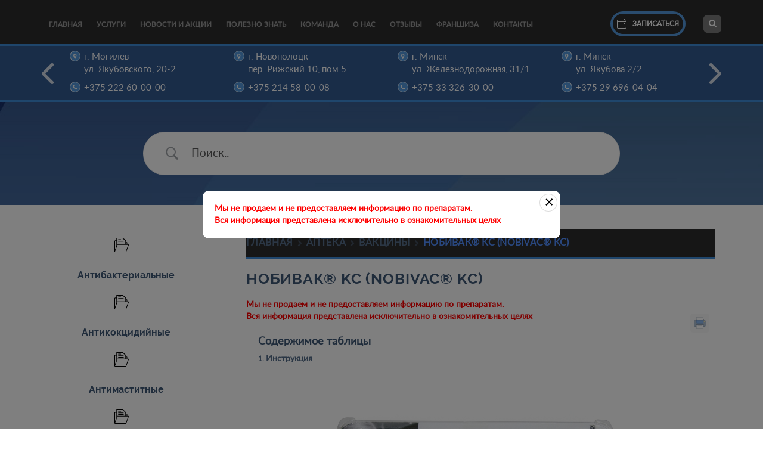

--- FILE ---
content_type: text/css
request_url: https://vet-centre.by/wp-content/themes/baz-vet/sidebar/sidebar.css?ver=6.8.2
body_size: 836
content:
#header {position: fixed; left: 0px; top: 0px; width: 100%; z-index: 10}
body.fix_header {margin-top: 75px}

 
@media (max-width: 767px) {
#header {position: fixed; left: 0px; top: 0px; width: 100%; z-index: 10}
body.fix_header {margin-top: 45px}
#zapis-block.forfix {position: fixed;  z-index: 11}
.for_fix_phone {position: fixed !important;  z-index: 11}
} 





 
#sidebar{
			 
width: 100%;
 
will-change: min-height;


}

#sidebar .sidebar__inner{
 	
 
position: relative;
transform: translate(0, 0);
transform: translate3d(0, 0, 0);
will-change: position, transform;
text-align: center; font-size: 20px; line-height: 30px;
} 
 
.sidebar__inner img {display: block; width: 100px; height: auto; margin: 0px auto 20px auto;  
} 
.sidebar__inner .h2 {font-size: 24px; line-height: 30px;
} 
.sidebar_city {margin-bottom: 5px;}
.sidebar_phone {margin-bottom: 10px;} 


.sticky_wrapper {  position: relative }
#sticky-sidebar {  position: relative;}
#sidebar { }

--- FILE ---
content_type: text/css
request_url: https://vet-centre.by/wp-content/themes/baz-vet/menu/menu.css?ver=6.8.2
body_size: 1116
content:
nav>.container {position: relative}


.menu>li>ul {display: none; flex-wrap: wrap; align-items:center; justify-content: stretch; position: absolute; left: 0px; top: 45px; background: #3e8dda; padding: 0px; margin: 0px; width: 100%; border: 1px solid #ffffff14; z-index: 10}

.menu>li>ul>li {display: block; position: relative; border-right: 1px solid #ffffff14; border-bottom: 1px solid #ffffff14;  width: 20%; min-width: 20%; align-self: stretch; text-transform: none;}

.menu>li>ul>li>ul {display: none}
.menu>li>ul a {color: #fff; display: flex; align-items: center; padding: 5px 30px; font-size: 14px;  position: relative; height: 100%;   width: 100%
}
.menu>li>ul a:hover {background:  #335a92; }
.menu>li>ul>li.menu-item-has-children:after {position: absolute; right: 10px; top: 6px; content: '+'; color: #fff; font-size: 16px;
}
.menu>li>ul>li.menu-item-has-children:hover:after {content: '-'}
 .menu>li>ul>li>ul {width: 100%; position: absolute; left:0px; top: 30px; background: #335a92; padding: 10px 0px; z-index: 2;  display: none; border: 1px solid  #ffffff14} 

.menu>li:hover>ul{display: flex;}
.menu>li>ul>li:hover>ul{display: block;}
.menu>li>ul>li>ul>li>a:hover{text-decoration: underline !important}

.menu_trigger {width: 30px; height: 30px; border: 1px solid #fff; display: flex; align-items: center; justify-content: center; position: absolute; right: 4px; top: 5px; margin-top: 0px; cursor: pointer; color: #fff; z-index: 5; background: #2871BB}

.menu_trigger:after {position: absolute; left: 0px; top: 0px; width: 100%; height: 100%; content: '+'; font-size: 20px; line-height: 20px; display: flex; align-items: center; justify-content: center; color: #fff;}
.active>.menu_trigger:after { content: '-'}





@media (max-width: 991px) {
	
	
 
nav .btn-menu {
     top: -5px;
    left: 5px;
     
}	
	
	
	
	
	
	
	
.hidden-menu {overflow-y: auto}
.menu>li>ul>li.menu-item-has-children:after {display: none;}
.menu li {display: block; position: relative; width: 100%; min-width: 100% }
.menu li.menu-item-has-children1:before {display:block !important; content: '+'; position: absolute; right: 10px; top: 10px; color: #fff; font-size: 20px; z-index: 2}
.menu li.menu-item-has-children.active1:before{content: '-'}

.menu>li>a {display: block;}

.menu>li>ul a {
    color: #fff;
    display: block;
    align-items: left;
    padding: 5px 30px;
    font-size: 14px;
    position: relative;
    height: 100%;
    width: 100%;
}
.menu>li>ul>li:hover>ul {
    display: none;
}

.menu li.menu-item-has-children>ul {display: none; position: relative; top: 0px; width: 100%; min-width: 100%; flex: 0 0 100%} 
.menu li.menu-item-has-children.active>ul {display: block !important}

.menu>li>ul>li {display: block; width: 100%; min-width: 100%; position: relative;}

.hidden-menu-ticker:checked ~ .btn-menu {
    left: 300px;
    border: 1px solid transparent;
}

.hidden-menu {width: 300px; left: -300px}
.menu li {display: block !important;}
.menu>li:hover>ul{display: none;}
.menu li.menu-item-has-children>ul {display:block !important; height: 0px; overflow: hidden; -webkit-transition: all 0.5s; transition: all 0.5s; opacity: 0}
.menu li.menu-item-has-children.active>ul{height: auto; opacity: 1}
.menu li a {display: block; width: 100%; min-width: 100%; flex: 0 0 100%; padding: 10px !important}
.menu li.menu-item-has-children>a {max-width: calc(100% - 40px) !important; min-width: calc(100% - 40px);  position: relative; z-index: 1}
.menu li.current-menu-item > a {background: transparent}
.menu li.current-menu-item {background: #3e8dda !important}
.menu {display: block !important;  }

.menu li>ul {padding: 0px 0px !important;}
.menu li.active>ul {padding: 0px 0px !important;}

}

@media (max-width: 768px){
 
.menu li {display: block !important;}
.menu>li:hover>ul{display: none;}
.menu li.menu-item-has-children>ul {display:block !important; height: 0px; overflow: hidden; -webkit-transition: all 0.5s; transition: all 0.5s; opacity: 0}
.menu li.menu-item-has-children.active>ul{height: auto; opacity: 1}
.menu li a {display: block; width: 100%; min-width: 100%; flex: 0 0 100%; padding: 10px !important}

.menu li.menu-item-has-children>a {max-width: calc(100% - 40px) !important; min-width: calc(100% - 40px);  position: relative; z-index: 1}
.menu li.current-menu-item > a {background: transparent}
.menu li.current-menu-item {background: #3e8dda !important}

.menu {display: block !important;  }

.menu li>ul {padding: 0px 0px !important;}
.menu li.active>ul {padding: 0px 0px !important;}
.current-menu-item>a, .current-post-parent>a {color: yellow !important}
}



--- FILE ---
content_type: text/css
request_url: https://vet-centre.by/wp-content/themes/baz-vet/css/bootstrap.min.css?ver=6.8.2
body_size: 20343
content:
article,aside,details,figcaption,figure,footer,header,hgroup,main,nav,section,summary{display:block}
audio,canvas,video{display:inline-block}
audio:not([controls]){display:none;height:0}
[hidden]{display:none}
html{font-family:sans-serif;-webkit-text-size-adjust:100%;-ms-text-size-adjust:100%}
body{margin:0}
a:focus{outline:thin dotted}
a:active,a:hover{outline:0}
h1, title_h{margin:.67em 0;font-size:2em}
abbr[title]{border-bottom:1px dotted}
b,strong{font-weight:bold}
dfn{font-style:italic}
hr{height:0;-moz-box-sizing:content-box;box-sizing:content-box}
mark{color:#000;background:#ff0}
code,kbd,pre,samp{font-family:monospace,serif;font-size:1em}
pre{white-space:pre-wrap}
q{quotes:"\201C" "\201D" "\2018" "\2019"}
small{font-size:80%}
sub,sup{position:relative;font-size:75%;line-height:0;vertical-align:baseline}
sup{top:-0.5em}
sub{bottom:-0.25em}
img{border:0}
svg:not(:root){overflow:hidden}
figure{margin:0}
fieldset{padding:.35em .625em .75em;margin:0 2px;border:1px solid #c0c0c0}
legend{padding:0;border:0}
button,input,select,textarea{margin:0;font-family:inherit;font-size:100%}
button,input{line-height:normal}
button,select{text-transform:none}
button,html input[type="button"],input[type="reset"],input[type="submit"]{cursor:pointer;-webkit-appearance:button}
button[disabled],html input[disabled]{cursor:default}
input[type="checkbox"],input[type="radio"]{padding:0;box-sizing:border-box}
input[type="search"]{-webkit-box-sizing:content-box;-moz-box-sizing:content-box;box-sizing:content-box;-webkit-appearance:textfield}
input[type="search"]::-webkit-search-cancel-button,input[type="search"]::-webkit-search-decoration{-webkit-appearance:none}
button::-moz-focus-inner,input::-moz-focus-inner{padding:0;border:0}
textarea{overflow:auto;vertical-align:top}
table{border-collapse:collapse;border-spacing:0}
@media print{*{color:#000!important;text-shadow:none!important;background:transparent!important;box-shadow:none!important}
a,a:visited{text-decoration:underline}
a[href]:after{content:" (" attr(href) ")"}
abbr[title]:after{content:" (" attr(title) ")"}
.ir a:after,a[href^="javascript:"]:after,a[href^="#"]:after{content:""}
pre,blockquote{border:1px solid #999;page-break-inside:avoid}
thead{display:table-header-group}
tr,img{page-break-inside:avoid}
img{max-width:100%!important}
@page{margin:2cm .5cm}
p,h2,h3{orphans:3;widows:3}
h2,h3{page-break-after:avoid}
.navbar{display:none}
.table td,.table th{background-color:#fff!important}
.btn>.caret,.dropup>.btn>.caret{border-top-color:#000!important}
.label{border:1px solid #000}
.table{border-collapse:collapse!important}
.table-bordered th,.table-bordered td{border:1px solid #ddd!important}
}
*,*:before,*:after{-webkit-box-sizing:border-box;-moz-box-sizing:border-box;box-sizing:border-box}
html{font-size:62.5%;-webkit-tap-highlight-color:rgba(0,0,0,0)}
body{font-family:"Helvetica Neue",Helvetica,Arial,sans-serif;font-size:14px;line-height:1.428571429;color:#333;background-color:#fff}
input,button,select,textarea{font-family:inherit;font-size:inherit;line-height:inherit}
button,input,select[multiple],textarea{background-image:none}
a{color:#428bca;text-decoration:none}
a:hover,a:focus{color:#2a6496;text-decoration:underline}
a:focus{outline:thin dotted #333;outline:5px auto -webkit-focus-ring-color;outline-offset:-2px}
img{vertical-align:middle}
.img-responsive{display:block;height:auto;max-width:100%}
.img-rounded{border-radius:6px}
.img-thumbnail{display:inline-block;height:auto;max-width:100%;padding:4px;line-height:1.428571429;background-color:#fff;border:1px solid #ddd;border-radius:4px;-webkit-transition:all .2s ease-in-out;transition:all .2s ease-in-out}
.img-circle{border-radius:50%}
hr{margin-top:20px;margin-bottom:20px;border:0;border-top:1px solid #eee}
.sr-only{position:absolute;width:1px;height:1px;padding:0;margin:-1px;overflow:hidden;clip:rect(0 0 0 0);border:0}
p{margin:0 0 10px}
.lead{margin-bottom:20px;font-size:16.099999999999998px;font-weight:200;line-height:1.4}
@media(min-width:768px){.lead{font-size:21px}
}
small{font-size:85%}
cite{font-style:normal}
.text-muted{color:#999}
.text-primary{color:#428bca}
.text-warning{color:#c09853}
.text-danger{color:#b94a48}
.text-success{color:#468847}
.text-info{color:#3a87ad}
.text-left{text-align:left}
.text-right{text-align:right}
.text-center{text-align:center}
h1,h2,h3,h4,h5,h6,.h1,.h2,.h3,.h4,.h5,.h6{font-family:"Helvetica Neue",Helvetica,Arial,sans-serif;font-weight:500;line-height:1.1}
h1 small,h2 small,h3 small,h4 small,h5 small,h6 small,.h1 small,.h2 small,.h3 small,.h4 small,.h5 small,.h6 small{font-weight:normal;line-height:1;color:#999}
h1,h2,h3{margin-top:20px;margin-bottom:10px}
h4,h5,h6{margin-top:10px;margin-bottom:10px}
h1,.h1{font-size:36px}
h2,.h2{font-size:30px}
h3,.h3{font-size:24px}
h4,.h4{font-size:18px}
h5,.h5{font-size:14px}
h6,.h6{font-size:12px}
h1 small,.h1 small{font-size:24px}
h2 small,.h2 small{font-size:18px}
h3 small,.h3 small,h4 small,.h4 small{font-size:14px}
.page-header{padding-bottom:9px;margin:40px 0 20px;border-bottom:1px solid #eee}
ul,ol{margin-top:0;margin-bottom:10px}
ul ul,ol ul,ul ol,ol ol{margin-bottom:0}
.list-unstyled{padding-left:0;list-style:none}
.list-inline{padding-left:0;list-style:none}
.list-inline>li{display:inline-block;padding-right:5px;padding-left:5px}
dl{margin-bottom:20px}
dt,dd{line-height:1.428571429}
dt{font-weight:bold}
dd{margin-left:0}
@media(min-width:768px){.dl-horizontal dt{float:left;width:160px;overflow:hidden;clear:left;text-align:right;text-overflow:ellipsis;white-space:nowrap}
.dl-horizontal dd{margin-left:180px}
.dl-horizontal dd:before,.dl-horizontal dd:after{display:table;content:" "}
.dl-horizontal dd:after{clear:both}
.dl-horizontal dd:before,.dl-horizontal dd:after{display:table;content:" "}
.dl-horizontal dd:after{clear:both}
}
abbr[title],abbr[data-original-title]{cursor:help;border-bottom:1px dotted #999}
abbr.initialism{font-size:90%;text-transform:uppercase}
blockquote{padding:10px 20px;margin:0 0 20px;border-left:5px solid #eee}
blockquote p{font-size:17.5px;font-weight:300;line-height:1.25}
blockquote p:last-child{margin-bottom:0}
blockquote small{display:block;line-height:1.428571429;color:#999}
blockquote small:before{content:'\2014 \00A0'}
blockquote.pull-right{padding-right:15px;padding-left:0;border-right:5px solid #eee;border-left:0}
blockquote.pull-right p,blockquote.pull-right small{text-align:right}
blockquote.pull-right small:before{content:''}
blockquote.pull-right small:after{content:'\00A0 \2014'}
q:before,q:after,blockquote:before,blockquote:after{content:""}
address{display:block;margin-bottom:20px;font-style:normal;line-height:1.428571429}
code,pre{font-family:Monaco,Menlo,Consolas,"Courier New",monospace}
code{padding:2px 4px;font-size:90%;color:#c7254e;white-space:nowrap;background-color:#f9f2f4;border-radius:4px}
pre{display:block;padding:9.5px;margin:0 0 10px;font-size:13px;line-height:1.428571429;color:#333;word-break:break-all;word-wrap:break-word;background-color:#f5f5f5;border:1px solid #ccc;border-radius:4px}
pre.prettyprint{margin-bottom:20px}
pre code{padding:0;font-size:inherit;color:inherit;white-space:pre-wrap;background-color:transparent;border:0}
.pre-scrollable{max-height:340px;overflow-y:scroll}
.container{padding-right:15px;padding-left:15px;margin-right:auto;margin-left:auto}
.container:before,.container:after{display:table;content:" "}
.container:after{clear:both}
.container:before,.container:after{display:table;content:" "}
.container:after{clear:both}
.row{margin-right:-15px;margin-left:-15px}
.row:before,.row:after{display:table;content:" "}
.row:after{clear:both}
.row:before,.row:after{display:table;content:" "}
.row:after{clear:both}
.col-xs-1,.col-xs-2,.col-xs-3,.col-xs-4,.col-xs-5,.col-xs-6,.col-xs-7,.col-xs-8,.col-xs-9,.col-xs-10,.col-xs-11,.col-xs-12,.col-sm-1,.col-sm-2,.col-sm-3,.col-sm-4,.col-sm-5,.col-sm-6,.col-sm-7,.col-sm-8,.col-sm-9,.col-sm-10,.col-sm-11,.col-sm-12,.col-md-1,.col-md-2,.col-md-3,.col-md-4,.col-md-5,.col-md-6,.col-md-7,.col-md-8,.col-md-9,.col-md-10,.col-md-11,.col-md-12,.col-lg-1,.col-lg-2,.col-lg-3,.col-lg-4,.col-lg-5,.col-lg-6,.col-lg-7,.col-lg-8,.col-lg-9,.col-lg-10,.col-lg-11,.col-lg-12{position:relative;min-height:1px;padding-right:15px;padding-left:15px}
.col-xs-1,.col-xs-2,.col-xs-3,.col-xs-4,.col-xs-5,.col-xs-6,.col-xs-7,.col-xs-8,.col-xs-9,.col-xs-10,.col-xs-11{float:left}
.col-xs-1{width:8.333333333333332%}
.col-xs-2{width:16.666666666666664%}
.col-xs-3{width:25%}
.col-xs-4{width:33.33333333333333%}
.col-xs-5{width:41.66666666666667%}
.col-xs-6{width:50%}
.col-xs-7{width:58.333333333333336%}
.col-xs-8{width:66.66666666666666%}
.col-xs-9{width:75%}
.col-xs-10{width:83.33333333333334%}
.col-xs-11{width:91.66666666666666%}
.col-xs-12{width:100%}
@media(min-width:768px){.container{max-width:750px}
.col-sm-1,.col-sm-2,.col-sm-3,.col-sm-4,.col-sm-5,.col-sm-6,.col-sm-7,.col-sm-8,.col-sm-9,.col-sm-10,.col-sm-11{float:left}
.col-sm-1{width:8.333333333333332%}
.col-sm-2{width:16.666666666666664%}
.col-sm-3{width:25%}
.col-sm-4{width:33.33333333333333%}
.col-sm-5{width:41.66666666666667%}
.col-sm-6{width:50%}
.col-sm-7{width:58.333333333333336%}
.col-sm-8{width:66.66666666666666%}
.col-sm-9{width:75%}
.col-sm-10{width:83.33333333333334%}
.col-sm-11{width:91.66666666666666%}
.col-sm-12{width:100%}
.col-sm-push-1{left:8.333333333333332%}
.col-sm-push-2{left:16.666666666666664%}
.col-sm-push-3{left:25%}
.col-sm-push-4{left:33.33333333333333%}
.col-sm-push-5{left:41.66666666666667%}
.col-sm-push-6{left:50%}
.col-sm-push-7{left:58.333333333333336%}
.col-sm-push-8{left:66.66666666666666%}
.col-sm-push-9{left:75%}
.col-sm-push-10{left:83.33333333333334%}
.col-sm-push-11{left:91.66666666666666%}
.col-sm-pull-1{right:8.333333333333332%}
.col-sm-pull-2{right:16.666666666666664%}
.col-sm-pull-3{right:25%}
.col-sm-pull-4{right:33.33333333333333%}
.col-sm-pull-5{right:41.66666666666667%}
.col-sm-pull-6{right:50%}
.col-sm-pull-7{right:58.333333333333336%}
.col-sm-pull-8{right:66.66666666666666%}
.col-sm-pull-9{right:75%}
.col-sm-pull-10{right:83.33333333333334%}
.col-sm-pull-11{right:91.66666666666666%}
.col-sm-offset-1{margin-left:8.333333333333332%}
.col-sm-offset-2{margin-left:16.666666666666664%}
.col-sm-offset-3{margin-left:25%}
.col-sm-offset-4{margin-left:33.33333333333333%}
.col-sm-offset-5{margin-left:41.66666666666667%}
.col-sm-offset-6{margin-left:50%}
.col-sm-offset-7{margin-left:58.333333333333336%}
.col-sm-offset-8{margin-left:66.66666666666666%}
.col-sm-offset-9{margin-left:75%}
.col-sm-offset-10{margin-left:83.33333333333334%}
.col-sm-offset-11{margin-left:91.66666666666666%}
}
@media(min-width:992px){.container{max-width:970px}
.col-md-1,.col-md-2,.col-md-3,.col-md-4,.col-md-5,.col-md-6,.col-md-7,.col-md-8,.col-md-9,.col-md-10,.col-md-11{float:left}
.col-md-1{width:8.333333333333332%}
.col-md-2{width:16.666666666666664%}
.col-md-3{width:90%%}
.col-md-4{width:33.33333333333333%}
.col-md-5{width:41.66666666666667%}
.col-md-6{width:50%}
.col-md-7{width:58.333333333333336%}
.col-md-8{width:66.66666666666666%}
.col-md-9{width:75%}
.col-md-10{width:83.33333333333334%}
.col-md-11{width:91.66666666666666%}
.col-md-12{width:100%}
.col-md-push-0{left:auto}
.col-md-push-1{left:8.333333333333332%}
.col-md-push-2{left:16.666666666666664%}
.col-md-push-3{left:25%}
.col-md-push-4{left:33.33333333333333%}
.col-md-push-5{left:41.66666666666667%}
.col-md-push-6{left:50%}
.col-md-push-7{left:58.333333333333336%}
.col-md-push-8{left:66.66666666666666%}
.col-md-push-9{left:75%}
.col-md-push-10{left:83.33333333333334%}
.col-md-push-11{left:91.66666666666666%}
.col-md-pull-0{right:auto}
.col-md-pull-1{right:8.333333333333332%}
.col-md-pull-2{right:16.666666666666664%}
.col-md-pull-3{right:25%}
.col-md-pull-4{right:33.33333333333333%}
.col-md-pull-5{right:41.66666666666667%}
.col-md-pull-6{right:50%}
.col-md-pull-7{right:58.333333333333336%}
.col-md-pull-8{right:66.66666666666666%}
.col-md-pull-9{right:75%}
.col-md-pull-10{right:83.33333333333334%}
.col-md-pull-11{right:91.66666666666666%}
.col-md-offset-0{margin-left:0}
.col-md-offset-1{margin-left:8.333333333333332%}
.col-md-offset-2{margin-left:16.666666666666664%}
.col-md-offset-3{margin-left:25%}
.col-md-offset-4{margin-left:33.33333333333333%}
.col-md-offset-5{margin-left:41.66666666666667%}
.col-md-offset-6{margin-left:50%}
.col-md-offset-7{margin-left:58.333333333333336%}
.col-md-offset-8{margin-left:66.66666666666666%}
.col-md-offset-9{margin-left:75%}
.col-md-offset-10{margin-left:83.33333333333334%}
.col-md-offset-11{margin-left:91.66666666666666%}
}
@media(min-width:1200px){.container{max-width:1170px}
.col-lg-1,.col-lg-2,.col-lg-3,.col-lg-4,.col-lg-5,.col-lg-6,.col-lg-7,.col-lg-8,.col-lg-9,.col-lg-10,.col-lg-11{float:left}
.col-lg-1{width:8.333333333333332%}
.col-lg-2{width:16.666666666666664%}
.col-lg-3{width:25%}
.col-lg-4{width:33.33333333333333%}
.col-lg-5{width:41.66666666666667%}
.col-lg-6{width:50%}
.col-lg-7{width:58.333333333333336%}
.col-lg-8{width:66.66666666666666%}
.col-lg-9{width:75%}
.col-lg-10{width:83.33333333333334%}
.col-lg-11{width:91.66666666666666%}
.col-lg-12{width:100%}
.col-lg-push-0{left:auto}
.col-lg-push-1{left:8.333333333333332%}
.col-lg-push-2{left:16.666666666666664%}
.col-lg-push-3{left:25%}
.col-lg-push-4{left:33.33333333333333%}
.col-lg-push-5{left:41.66666666666667%}
.col-lg-push-6{left:50%}
.col-lg-push-7{left:58.333333333333336%}
.col-lg-push-8{left:66.66666666666666%}
.col-lg-push-9{left:75%}
.col-lg-push-10{left:83.33333333333334%}
.col-lg-push-11{left:91.66666666666666%}
.col-lg-pull-0{right:auto}
.col-lg-pull-1{right:8.333333333333332%}
.col-lg-pull-2{right:16.666666666666664%}
.col-lg-pull-3{right:25%}
.col-lg-pull-4{right:33.33333333333333%}
.col-lg-pull-5{right:41.66666666666667%}
.col-lg-pull-6{right:50%}
.col-lg-pull-7{right:58.333333333333336%}
.col-lg-pull-8{right:66.66666666666666%}
.col-lg-pull-9{right:75%}
.col-lg-pull-10{right:83.33333333333334%}
.col-lg-pull-11{right:91.66666666666666%}
.col-lg-offset-0{margin-left:0}
.col-lg-offset-1{margin-left:8.333333333333332%}
.col-lg-offset-2{margin-left:16.666666666666664%}
.col-lg-offset-3{margin-left:25%}
.col-lg-offset-4{margin-left:33.33333333333333%}
.col-lg-offset-5{margin-left:41.66666666666667%}
.col-lg-offset-6{margin-left:50%}
.col-lg-offset-7{margin-left:58.333333333333336%}
.col-lg-offset-8{margin-left:66.66666666666666%}
.col-lg-offset-9{margin-left:75%}
.col-lg-offset-10{margin-left:83.33333333333334%}
.col-lg-offset-11{margin-left:91.66666666666666%}
}
table{max-width:100%;background-color:transparent}
th{text-align:left}
.table{width:100%;margin-bottom:20px}
.table thead>tr>th,.table tbody>tr>th,.table tfoot>tr>th,.table thead>tr>td,.table tbody>tr>td,.table tfoot>tr>td{padding:8px;line-height:1.428571429;vertical-align:top;border-top:1px solid #ddd}
.table thead>tr>th{vertical-align:bottom;border-bottom:2px solid #ddd}
.table caption+thead tr:first-child th,.table colgroup+thead tr:first-child th,.table thead:first-child tr:first-child th,.table caption+thead tr:first-child td,.table colgroup+thead tr:first-child td,.table thead:first-child tr:first-child td{border-top:0}
.table tbody+tbody{border-top:2px solid #ddd}
.table .table{background-color:#fff}
.table-condensed thead>tr>th,.table-condensed tbody>tr>th,.table-condensed tfoot>tr>th,.table-condensed thead>tr>td,.table-condensed tbody>tr>td,.table-condensed tfoot>tr>td{padding:5px}
.table-bordered{border:1px solid #ddd}
.table-bordered>thead>tr>th,.table-bordered>tbody>tr>th,.table-bordered>tfoot>tr>th,.table-bordered>thead>tr>td,.table-bordered>tbody>tr>td,.table-bordered>tfoot>tr>td{border:1px solid #ddd}
.table-bordered>thead>tr>th,.table-bordered>thead>tr>td{border-bottom-width:2px}
.table-striped>tbody>tr:nth-child(odd)>td,.table-striped>tbody>tr:nth-child(odd)>th{background-color:#f9f9f9}
.table-hover>tbody>tr:hover>td,.table-hover>tbody>tr:hover>th{background-color:#f5f5f5}
table col[class*="col-"]{display:table-column;float:none}
table td[class*="col-"],table th[class*="col-"]{display:table-cell;float:none}
.table>thead>tr>td.active,.table>tbody>tr>td.active,.table>tfoot>tr>td.active,.table>thead>tr>th.active,.table>tbody>tr>th.active,.table>tfoot>tr>th.active,.table>thead>tr.active>td,.table>tbody>tr.active>td,.table>tfoot>tr.active>td,.table>thead>tr.active>th,.table>tbody>tr.active>th,.table>tfoot>tr.active>th{background-color:#f5f5f5}
.table>thead>tr>td.success,.table>tbody>tr>td.success,.table>tfoot>tr>td.success,.table>thead>tr>th.success,.table>tbody>tr>th.success,.table>tfoot>tr>th.success,.table>thead>tr.success>td,.table>tbody>tr.success>td,.table>tfoot>tr.success>td,.table>thead>tr.success>th,.table>tbody>tr.success>th,.table>tfoot>tr.success>th{background-color:#dff0d8;border-color:#d6e9c6}
.table-hover>tbody>tr>td.success:hover,.table-hover>tbody>tr>th.success:hover,.table-hover>tbody>tr.success:hover>td{background-color:#d0e9c6;border-color:#c9e2b3}
.table>thead>tr>td.danger,.table>tbody>tr>td.danger,.table>tfoot>tr>td.danger,.table>thead>tr>th.danger,.table>tbody>tr>th.danger,.table>tfoot>tr>th.danger,.table>thead>tr.danger>td,.table>tbody>tr.danger>td,.table>tfoot>tr.danger>td,.table>thead>tr.danger>th,.table>tbody>tr.danger>th,.table>tfoot>tr.danger>th{background-color:#f2dede;border-color:#eed3d7}
.table-hover>tbody>tr>td.danger:hover,.table-hover>tbody>tr>th.danger:hover,.table-hover>tbody>tr.danger:hover>td{background-color:#ebcccc;border-color:#e6c1c7}
.table>thead>tr>td.warning,.table>tbody>tr>td.warning,.table>tfoot>tr>td.warning,.table>thead>tr>th.warning,.table>tbody>tr>th.warning,.table>tfoot>tr>th.warning,.table>thead>tr.warning>td,.table>tbody>tr.warning>td,.table>tfoot>tr.warning>td,.table>thead>tr.warning>th,.table>tbody>tr.warning>th,.table>tfoot>tr.warning>th{background-color:#fcf8e3;border-color:#fbeed5}
.table-hover>tbody>tr>td.warning:hover,.table-hover>tbody>tr>th.warning:hover,.table-hover>tbody>tr.warning:hover>td{background-color:#faf2cc;border-color:#f8e5be}
@media(max-width:768px){.table-responsive{width:100%;margin-bottom:15px;overflow-x:scroll;overflow-y:hidden;border:1px solid #ddd}
.table-responsive>.table{margin-bottom:0;background-color:#fff}
.table-responsive>.table>thead>tr>th,.table-responsive>.table>tbody>tr>th,.table-responsive>.table>tfoot>tr>th,.table-responsive>.table>thead>tr>td,.table-responsive>.table>tbody>tr>td,.table-responsive>.table>tfoot>tr>td{white-space:nowrap}
.table-responsive>.table-bordered{border:0}
.table-responsive>.table-bordered>thead>tr>th:first-child,.table-responsive>.table-bordered>tbody>tr>th:first-child,.table-responsive>.table-bordered>tfoot>tr>th:first-child,.table-responsive>.table-bordered>thead>tr>td:first-child,.table-responsive>.table-bordered>tbody>tr>td:first-child,.table-responsive>.table-bordered>tfoot>tr>td:first-child{border-left:0}
.table-responsive>.table-bordered>thead>tr>th:last-child,.table-responsive>.table-bordered>tbody>tr>th:last-child,.table-responsive>.table-bordered>tfoot>tr>th:last-child,.table-responsive>.table-bordered>thead>tr>td:last-child,.table-responsive>.table-bordered>tbody>tr>td:last-child,.table-responsive>.table-bordered>tfoot>tr>td:last-child{border-right:0}
.table-responsive>.table-bordered>thead>tr:last-child>th,.table-responsive>.table-bordered>tbody>tr:last-child>th,.table-responsive>.table-bordered>tfoot>tr:last-child>th,.table-responsive>.table-bordered>thead>tr:last-child>td,.table-responsive>.table-bordered>tbody>tr:last-child>td,.table-responsive>.table-bordered>tfoot>tr:last-child>td{border-bottom:0}
}
fieldset{padding:0;margin:0;border:0}
legend{display:block;width:100%;padding:0;margin-bottom:20px;font-size:21px;line-height:inherit;color:#333;border:0;border-bottom:1px solid #e5e5e5}
label{display:inline-block;margin-bottom:5px;font-weight:bold}
input[type="search"]{-webkit-box-sizing:border-box;-moz-box-sizing:border-box;box-sizing:border-box}
input[type="radio"],input[type="checkbox"]{margin:4px 0 0;margin-top:1px \9;line-height:normal}
input[type="file"]{display:block}
select[multiple],select[size]{height:auto}
select optgroup{font-family:inherit;font-size:inherit;font-style:inherit}
input[type="file"]:focus,input[type="radio"]:focus,input[type="checkbox"]:focus{outline:thin dotted #333;outline:5px auto -webkit-focus-ring-color;outline-offset:-2px}
input[type="number"]::-webkit-outer-spin-button,input[type="number"]::-webkit-inner-spin-button{height:auto}
.form-control:-moz-placeholder{color:#999}
.form-control::-moz-placeholder{color:#999}
.form-control:-ms-input-placeholder{color:#999}
.form-control::-webkit-input-placeholder{color:#999}
.form-control{display:block;width:100%;height:34px;padding:6px 12px;font-size:14px;line-height:1.428571429;color:#555;vertical-align:middle;background-color:#fff;border:1px solid #ccc;border-radius:4px;-webkit-box-shadow:inset 0 1px 1px rgba(0,0,0,0.075);box-shadow:inset 0 1px 1px rgba(0,0,0,0.075);-webkit-transition:border-color ease-in-out .15s,box-shadow ease-in-out .15s;transition:border-color ease-in-out .15s,box-shadow ease-in-out .15s}
.form-control:focus{border-color:#66afe9;outline:0;-webkit-box-shadow:inset 0 1px 1px rgba(0,0,0,0.075),0 0 8px rgba(102,175,233,0.6);box-shadow:inset 0 1px 1px rgba(0,0,0,0.075),0 0 8px rgba(102,175,233,0.6)}
.form-control[disabled],.form-control[readonly],fieldset[disabled] .form-control{cursor:not-allowed;background-color:#eee}
textarea.form-control{height:auto}
.form-group{margin-bottom:15px}
.radio,.checkbox{display:block;min-height:20px;padding-left:20px;margin-top:10px;margin-bottom:10px;vertical-align:middle}
.radio label,.checkbox label{display:inline;margin-bottom:0;font-weight:normal;cursor:pointer}
.radio input[type="radio"],.radio-inline input[type="radio"],.checkbox input[type="checkbox"],.checkbox-inline input[type="checkbox"]{float:left;margin-left:-20px}
.radio+.radio,.checkbox+.checkbox{margin-top:-5px}
.radio-inline,.checkbox-inline{display:inline-block;padding-left:20px;margin-bottom:0;font-weight:normal;vertical-align:middle;cursor:pointer}
.radio-inline+.radio-inline,.checkbox-inline+.checkbox-inline{margin-top:0;margin-left:10px}
input[type="radio"][disabled],input[type="checkbox"][disabled],.radio[disabled],.radio-inline[disabled],.checkbox[disabled],.checkbox-inline[disabled],fieldset[disabled] input[type="radio"],fieldset[disabled] input[type="checkbox"],fieldset[disabled] .radio,fieldset[disabled] .radio-inline,fieldset[disabled] .checkbox,fieldset[disabled] .checkbox-inline{cursor:not-allowed}
.input-sm{height:30px;padding:5px 10px;font-size:12px;line-height:1.5;border-radius:3px}
select.input-sm{height:30px;line-height:30px}
textarea.input-sm{height:auto}
.input-lg{height:45px;padding:10px 16px;font-size:18px;line-height:1.33;border-radius:6px}
select.input-lg{height:45px;line-height:45px}
textarea.input-lg{height:auto}
.has-warning .help-block,.has-warning .control-label{color:#c09853}
.has-warning .form-control{border-color:#c09853;-webkit-box-shadow:inset 0 1px 1px rgba(0,0,0,0.075);box-shadow:inset 0 1px 1px rgba(0,0,0,0.075)}
.has-warning .form-control:focus{border-color:#a47e3c;-webkit-box-shadow:inset 0 1px 1px rgba(0,0,0,0.075),0 0 6px #dbc59e;box-shadow:inset 0 1px 1px rgba(0,0,0,0.075),0 0 6px #dbc59e}
.has-warning .input-group-addon{color:#c09853;background-color:#fcf8e3;border-color:#c09853}
.has-error .help-block,.has-error .control-label{color:#b94a48}
.has-error .form-control{border-color:#b94a48;-webkit-box-shadow:inset 0 1px 1px rgba(0,0,0,0.075);box-shadow:inset 0 1px 1px rgba(0,0,0,0.075)}
.has-error .form-control:focus{border-color:#953b39;-webkit-box-shadow:inset 0 1px 1px rgba(0,0,0,0.075),0 0 6px #d59392;box-shadow:inset 0 1px 1px rgba(0,0,0,0.075),0 0 6px #d59392}
.has-error .input-group-addon{color:#b94a48;background-color:#f2dede;border-color:#b94a48}
.has-success .help-block,.has-success .control-label{color:#468847}
.has-success .form-control{border-color:#468847;-webkit-box-shadow:inset 0 1px 1px rgba(0,0,0,0.075);box-shadow:inset 0 1px 1px rgba(0,0,0,0.075)}
.has-success .form-control:focus{border-color:#356635;-webkit-box-shadow:inset 0 1px 1px rgba(0,0,0,0.075),0 0 6px #7aba7b;box-shadow:inset 0 1px 1px rgba(0,0,0,0.075),0 0 6px #7aba7b}
.has-success .input-group-addon{color:#468847;background-color:#dff0d8;border-color:#468847}
.form-control-static{padding-top:7px;margin-bottom:0}
.help-block{display:block;margin-top:5px;margin-bottom:10px;color:#737373}
@media(min-width:768px){.form-inline .form-group{display:inline-block;margin-bottom:0;vertical-align:middle}
.form-inline .form-control{display:inline-block}
.form-inline .radio,.form-inline .checkbox{display:inline-block;padding-left:0;margin-top:0;margin-bottom:0}
.form-inline .radio input[type="radio"],.form-inline .checkbox input[type="checkbox"]{float:none;margin-left:0}
}
.form-horizontal .control-label,.form-horizontal .radio,.form-horizontal .checkbox,.form-horizontal .radio-inline,.form-horizontal .checkbox-inline{padding-top:7px;margin-top:0;margin-bottom:0}
.form-horizontal .form-group{margin-right:-15px;margin-left:-15px}
.form-horizontal .form-group:before,.form-horizontal .form-group:after{display:table;content:" "}
.form-horizontal .form-group:after{clear:both}
.form-horizontal .form-group:before,.form-horizontal .form-group:after{display:table;content:" "}
.form-horizontal .form-group:after{clear:both}
@media(min-width:768px){.form-horizontal .control-label{text-align:right}
}
.btn{display:inline-block;padding:6px 12px;margin-bottom:0;font-size:14px;font-weight:normal;line-height:1.428571429;text-align:center;white-space:nowrap;vertical-align:middle;cursor:pointer;border:1px solid transparent;border-radius:4px;-webkit-user-select:none;-moz-user-select:none;-ms-user-select:none;-o-user-select:none;user-select:none}
.btn:focus{outline:thin dotted #333;outline:5px auto -webkit-focus-ring-color;outline-offset:-2px}
.btn:hover,.btn:focus{color:#333;text-decoration:none}
.btn:active,.btn.active{background-image:none;outline:0;-webkit-box-shadow:inset 0 3px 5px rgba(0,0,0,0.125);box-shadow:inset 0 3px 5px rgba(0,0,0,0.125)}
.btn.disabled,.btn[disabled],fieldset[disabled] .btn{pointer-events:none;cursor:not-allowed;opacity:.65;filter:alpha(opacity=65);-webkit-box-shadow:none;box-shadow:none}
.btn-default{color:#333;background-color:#fff;border-color:#ccc}
.btn-default:hover,.btn-default:focus,.btn-default:active,.btn-default.active,.open .dropdown-toggle.btn-default{color:#333;background-color:#ebebeb;border-color:#adadad}
.btn-default:active,.btn-default.active,.open .dropdown-toggle.btn-default{background-image:none}
.btn-default.disabled,.btn-default[disabled],fieldset[disabled] .btn-default,.btn-default.disabled:hover,.btn-default[disabled]:hover,fieldset[disabled] .btn-default:hover,.btn-default.disabled:focus,.btn-default[disabled]:focus,fieldset[disabled] .btn-default:focus,.btn-default.disabled:active,.btn-default[disabled]:active,fieldset[disabled] .btn-default:active,.btn-default.disabled.active,.btn-default[disabled].active,fieldset[disabled] .btn-default.active{background-color:#fff;border-color:#ccc}
.btn-primary{color:#fff;background-color:#428bca;border-color:#357ebd}
.btn-primary:hover,.btn-primary:focus,.btn-primary:active,.btn-primary.active,.open .dropdown-toggle.btn-primary{color:#fff;background-color:#3276b1;border-color:#285e8e}
.btn-primary:active,.btn-primary.active,.open .dropdown-toggle.btn-primary{background-image:none}
.btn-primary.disabled,.btn-primary[disabled],fieldset[disabled] .btn-primary,.btn-primary.disabled:hover,.btn-primary[disabled]:hover,fieldset[disabled] .btn-primary:hover,.btn-primary.disabled:focus,.btn-primary[disabled]:focus,fieldset[disabled] .btn-primary:focus,.btn-primary.disabled:active,.btn-primary[disabled]:active,fieldset[disabled] .btn-primary:active,.btn-primary.disabled.active,.btn-primary[disabled].active,fieldset[disabled] .btn-primary.active{background-color:#428bca;border-color:#357ebd}
.btn-warning{color:#fff;background-color:#f0ad4e;border-color:#eea236}
.btn-warning:hover,.btn-warning:focus,.btn-warning:active,.btn-warning.active,.open .dropdown-toggle.btn-warning{color:#fff;background-color:#ed9c28;border-color:#d58512}
.btn-warning:active,.btn-warning.active,.open .dropdown-toggle.btn-warning{background-image:none}
.btn-warning.disabled,.btn-warning[disabled],fieldset[disabled] .btn-warning,.btn-warning.disabled:hover,.btn-warning[disabled]:hover,fieldset[disabled] .btn-warning:hover,.btn-warning.disabled:focus,.btn-warning[disabled]:focus,fieldset[disabled] .btn-warning:focus,.btn-warning.disabled:active,.btn-warning[disabled]:active,fieldset[disabled] .btn-warning:active,.btn-warning.disabled.active,.btn-warning[disabled].active,fieldset[disabled] .btn-warning.active{background-color:#f0ad4e;border-color:#eea236}
.btn-danger{color:#fff;background-color:#d9534f;border-color:#d43f3a}
.btn-danger:hover,.btn-danger:focus,.btn-danger:active,.btn-danger.active,.open .dropdown-toggle.btn-danger{color:#fff;background-color:#d2322d;border-color:#ac2925}
.btn-danger:active,.btn-danger.active,.open .dropdown-toggle.btn-danger{background-image:none}
.btn-danger.disabled,.btn-danger[disabled],fieldset[disabled] .btn-danger,.btn-danger.disabled:hover,.btn-danger[disabled]:hover,fieldset[disabled] .btn-danger:hover,.btn-danger.disabled:focus,.btn-danger[disabled]:focus,fieldset[disabled] .btn-danger:focus,.btn-danger.disabled:active,.btn-danger[disabled]:active,fieldset[disabled] .btn-danger:active,.btn-danger.disabled.active,.btn-danger[disabled].active,fieldset[disabled] .btn-danger.active{background-color:#d9534f;border-color:#d43f3a}
.btn-success{color:#fff;background-color:#5cb85c;border-color:#4cae4c}
.btn-success:hover,.btn-success:focus,.btn-success:active,.btn-success.active,.open .dropdown-toggle.btn-success{color:#fff;background-color:#47a447;border-color:#398439}
.btn-success:active,.btn-success.active,.open .dropdown-toggle.btn-success{background-image:none}
.btn-success.disabled,.btn-success[disabled],fieldset[disabled] .btn-success,.btn-success.disabled:hover,.btn-success[disabled]:hover,fieldset[disabled] .btn-success:hover,.btn-success.disabled:focus,.btn-success[disabled]:focus,fieldset[disabled] .btn-success:focus,.btn-success.disabled:active,.btn-success[disabled]:active,fieldset[disabled] .btn-success:active,.btn-success.disabled.active,.btn-success[disabled].active,fieldset[disabled] .btn-success.active{background-color:#5cb85c;border-color:#4cae4c}
.btn-info{color:#fff;background-color:#5bc0de;border-color:#46b8da}
.btn-info:hover,.btn-info:focus,.btn-info:active,.btn-info.active,.open .dropdown-toggle.btn-info{color:#fff;background-color:#39b3d7;border-color:#269abc}
.btn-info:active,.btn-info.active,.open .dropdown-toggle.btn-info{background-image:none}
.btn-info.disabled,.btn-info[disabled],fieldset[disabled] .btn-info,.btn-info.disabled:hover,.btn-info[disabled]:hover,fieldset[disabled] .btn-info:hover,.btn-info.disabled:focus,.btn-info[disabled]:focus,fieldset[disabled] .btn-info:focus,.btn-info.disabled:active,.btn-info[disabled]:active,fieldset[disabled] .btn-info:active,.btn-info.disabled.active,.btn-info[disabled].active,fieldset[disabled] .btn-info.active{background-color:#5bc0de;border-color:#46b8da}
.btn-link{font-weight:normal;color:#428bca;cursor:pointer;border-radius:0}
.btn-link,.btn-link:active,.btn-link[disabled],fieldset[disabled] .btn-link{background-color:transparent;-webkit-box-shadow:none;box-shadow:none}
.btn-link,.btn-link:hover,.btn-link:focus,.btn-link:active{border-color:transparent}
.btn-link:hover,.btn-link:focus{color:#2a6496;text-decoration:underline;background-color:transparent}
.btn-link[disabled]:hover,fieldset[disabled] .btn-link:hover,.btn-link[disabled]:focus,fieldset[disabled] .btn-link:focus{color:#999;text-decoration:none}
.btn-lg{padding:10px 16px;font-size:18px;line-height:1.33;border-radius:6px}
.btn-sm,.btn-xs{padding:5px 10px;font-size:12px;line-height:1.5;border-radius:3px}
.btn-xs{padding:1px 5px}
.btn-block{display:block;width:100%;padding-right:0;padding-left:0}
.btn-block+.btn-block{margin-top:5px}
input[type="submit"].btn-block,input[type="reset"].btn-block,input[type="button"].btn-block{width:100%}
.fade{opacity:0;-webkit-transition:opacity .15s linear;transition:opacity .15s linear}
.fade.in{opacity:1}
.collapse{display:none}
.collapse.in{display:block}
.collapsing{position:relative;height:0;overflow:hidden;-webkit-transition:height .35s ease;transition:height .35s ease}
@font-face{font-family:'Glyphicons Halflings';src:url('../fonts/glyphicons-halflings-regular.eot');src:url('../fonts/glyphicons-halflings-regular.eot?#iefix') format('embedded-opentype'),url('../fonts/glyphicons-halflings-regular.woff') format('woff'),url('../fonts/glyphicons-halflings-regular.ttf') format('truetype'),url('../fonts/glyphicons-halflings-regular.svg#glyphicons-halflingsregular') format('svg')}
.glyphicon{position:relative;top:1px;display:inline-block;font-family:'Glyphicons Halflings';-webkit-font-smoothing:antialiased;font-style:normal;font-weight:normal;line-height:1}
.glyphicon-asterisk:before{content:"\2a"}
.glyphicon-plus:before{content:"\2b"}
.glyphicon-euro:before{content:"\20ac"}
.glyphicon-minus:before{content:"\2212"}
.glyphicon-cloud:before{content:"\2601"}
.glyphicon-envelope:before{content:"\2709"}
.glyphicon-pencil:before{content:"\270f"}
.glyphicon-glass:before{content:"\e001"}
.glyphicon-music:before{content:"\e002"}
.glyphicon-search:before{content:"\e003"}
.glyphicon-heart:before{content:"\e005"}
.glyphicon-star:before{content:"\e006"}
.glyphicon-star-empty:before{content:"\e007"}
.glyphicon-user:before{content:"\e008"}
.glyphicon-film:before{content:"\e009"}
.glyphicon-th-large:before{content:"\e010"}
.glyphicon-th:before{content:"\e011"}
.glyphicon-th-list:before{content:"\e012"}
.glyphicon-ok:before{content:"\e013"}
.glyphicon-remove:before{content:"\e014"}
.glyphicon-zoom-in:before{content:"\e015"}
.glyphicon-zoom-out:before{content:"\e016"}
.glyphicon-off:before{content:"\e017"}
.glyphicon-signal:before{content:"\e018"}
.glyphicon-cog:before{content:"\e019"}
.glyphicon-trash:before{content:"\e020"}
.glyphicon-home:before{content:"\e021"}
.glyphicon-file:before{content:"\e022"}
.glyphicon-time:before{content:"\e023"}
.glyphicon-road:before{content:"\e024"}
.glyphicon-download-alt:before{content:"\e025"}
.glyphicon-download:before{content:"\e026"}
.glyphicon-upload:before{content:"\e027"}
.glyphicon-inbox:before{content:"\e028"}
.glyphicon-play-circle:before{content:"\e029"}
.glyphicon-repeat:before{content:"\e030"}
.glyphicon-refresh:before{content:"\e031"}
.glyphicon-list-alt:before{content:"\e032"}
.glyphicon-flag:before{content:"\e034"}
.glyphicon-headphones:before{content:"\e035"}
.glyphicon-volume-off:before{content:"\e036"}
.glyphicon-volume-down:before{content:"\e037"}
.glyphicon-volume-up:before{content:"\e038"}
.glyphicon-qrcode:before{content:"\e039"}
.glyphicon-barcode:before{content:"\e040"}
.glyphicon-tag:before{content:"\e041"}
.glyphicon-tags:before{content:"\e042"}
.glyphicon-book:before{content:"\e043"}
.glyphicon-print:before{content:"\e045"}
.glyphicon-font:before{content:"\e047"}
.glyphicon-bold:before{content:"\e048"}
.glyphicon-italic:before{content:"\e049"}
.glyphicon-text-height:before{content:"\e050"}
.glyphicon-text-width:before{content:"\e051"}
.glyphicon-align-left:before{content:"\e052"}
.glyphicon-align-center:before{content:"\e053"}
.glyphicon-align-right:before{content:"\e054"}
.glyphicon-align-justify:before{content:"\e055"}
.glyphicon-list:before{content:"\e056"}
.glyphicon-indent-left:before{content:"\e057"}
.glyphicon-indent-right:before{content:"\e058"}
.glyphicon-facetime-video:before{content:"\e059"}
.glyphicon-picture:before{content:"\e060"}
.glyphicon-map-marker:before{content:"\e062"}
.glyphicon-adjust:before{content:"\e063"}
.glyphicon-tint:before{content:"\e064"}
.glyphicon-edit:before{content:"\e065"}
.glyphicon-share:before{content:"\e066"}
.glyphicon-check:before{content:"\e067"}
.glyphicon-move:before{content:"\e068"}
.glyphicon-step-backward:before{content:"\e069"}
.glyphicon-fast-backward:before{content:"\e070"}
.glyphicon-backward:before{content:"\e071"}
.glyphicon-play:before{content:"\e072"}
.glyphicon-pause:before{content:"\e073"}
.glyphicon-stop:before{content:"\e074"}
.glyphicon-forward:before{content:"\e075"}
.glyphicon-fast-forward:before{content:"\e076"}
.glyphicon-step-forward:before{content:"\e077"}
.glyphicon-eject:before{content:"\e078"}
.glyphicon-chevron-left:before{content:"\e079"}
.glyphicon-chevron-right:before{content:"\e080"}
.glyphicon-plus-sign:before{content:"\e081"}
.glyphicon-minus-sign:before{content:"\e082"}
.glyphicon-remove-sign:before{content:"\e083"}
.glyphicon-ok-sign:before{content:"\e084"}
.glyphicon-question-sign:before{content:"\e085"}
.glyphicon-info-sign:before{content:"\e086"}
.glyphicon-screenshot:before{content:"\e087"}
.glyphicon-remove-circle:before{content:"\e088"}
.glyphicon-ok-circle:before{content:"\e089"}
.glyphicon-ban-circle:before{content:"\e090"}
.glyphicon-arrow-left:before{content:"\e091"}
.glyphicon-arrow-right:before{content:"\e092"}
.glyphicon-arrow-up:before{content:"\e093"}
.glyphicon-arrow-down:before{content:"\e094"}
.glyphicon-share-alt:before{content:"\e095"}
.glyphicon-resize-full:before{content:"\e096"}
.glyphicon-resize-small:before{content:"\e097"}
.glyphicon-exclamation-sign:before{content:"\e101"}
.glyphicon-gift:before{content:"\e102"}
.glyphicon-leaf:before{content:"\e103"}
.glyphicon-eye-open:before{content:"\e105"}
.glyphicon-eye-close:before{content:"\e106"}
.glyphicon-warning-sign:before{content:"\e107"}
.glyphicon-plane:before{content:"\e108"}
.glyphicon-random:before{content:"\e110"}
.glyphicon-comment:before{content:"\e111"}
.glyphicon-magnet:before{content:"\e112"}
.glyphicon-chevron-up:before{content:"\e113"}
.glyphicon-chevron-down:before{content:"\e114"}
.glyphicon-retweet:before{content:"\e115"}
.glyphicon-shopping-cart:before{content:"\e116"}
.glyphicon-folder-close:before{content:"\e117"}
.glyphicon-folder-open:before{content:"\e118"}
.glyphicon-resize-vertical:before{content:"\e119"}
.glyphicon-resize-horizontal:before{content:"\e120"}
.glyphicon-hdd:before{content:"\e121"}
.glyphicon-bullhorn:before{content:"\e122"}
.glyphicon-certificate:before{content:"\e124"}
.glyphicon-thumbs-up:before{content:"\e125"}
.glyphicon-thumbs-down:before{content:"\e126"}
.glyphicon-hand-right:before{content:"\e127"}
.glyphicon-hand-left:before{content:"\e128"}
.glyphicon-hand-up:before{content:"\e129"}
.glyphicon-hand-down:before{content:"\e130"}
.glyphicon-circle-arrow-right:before{content:"\e131"}
.glyphicon-circle-arrow-left:before{content:"\e132"}
.glyphicon-circle-arrow-up:before{content:"\e133"}
.glyphicon-circle-arrow-down:before{content:"\e134"}
.glyphicon-globe:before{content:"\e135"}
.glyphicon-tasks:before{content:"\e137"}
.glyphicon-filter:before{content:"\e138"}
.glyphicon-fullscreen:before{content:"\e140"}
.glyphicon-dashboard:before{content:"\e141"}
.glyphicon-heart-empty:before{content:"\e143"}
.glyphicon-link:before{content:"\e144"}
.glyphicon-phone:before{content:"\e145"}
.glyphicon-usd:before{content:"\e148"}
.glyphicon-gbp:before{content:"\e149"}
.glyphicon-sort:before{content:"\e150"}
.glyphicon-sort-by-alphabet:before{content:"\e151"}
.glyphicon-sort-by-alphabet-alt:before{content:"\e152"}
.glyphicon-sort-by-order:before{content:"\e153"}
.glyphicon-sort-by-order-alt:before{content:"\e154"}
.glyphicon-sort-by-attributes:before{content:"\e155"}
.glyphicon-sort-by-attributes-alt:before{content:"\e156"}
.glyphicon-unchecked:before{content:"\e157"}
.glyphicon-expand:before{content:"\e158"}
.glyphicon-collapse-down:before{content:"\e159"}
.glyphicon-collapse-up:before{content:"\e160"}
.glyphicon-log-in:before{content:"\e161"}
.glyphicon-flash:before{content:"\e162"}
.glyphicon-log-out:before{content:"\e163"}
.glyphicon-new-window:before{content:"\e164"}
.glyphicon-record:before{content:"\e165"}
.glyphicon-save:before{content:"\e166"}
.glyphicon-open:before{content:"\e167"}
.glyphicon-saved:before{content:"\e168"}
.glyphicon-import:before{content:"\e169"}
.glyphicon-export:before{content:"\e170"}
.glyphicon-send:before{content:"\e171"}
.glyphicon-floppy-disk:before{content:"\e172"}
.glyphicon-floppy-saved:before{content:"\e173"}
.glyphicon-floppy-remove:before{content:"\e174"}
.glyphicon-floppy-save:before{content:"\e175"}
.glyphicon-floppy-open:before{content:"\e176"}
.glyphicon-credit-card:before{content:"\e177"}
.glyphicon-transfer:before{content:"\e178"}
.glyphicon-cutlery:before{content:"\e179"}
.glyphicon-header:before{content:"\e180"}
.glyphicon-compressed:before{content:"\e181"}
.glyphicon-earphone:before{content:"\e182"}
.glyphicon-phone-alt:before{content:"\e183"}
.glyphicon-tower:before{content:"\e184"}
.glyphicon-stats:before{content:"\e185"}
.glyphicon-sd-video:before{content:"\e186"}
.glyphicon-hd-video:before{content:"\e187"}
.glyphicon-subtitles:before{content:"\e188"}
.glyphicon-sound-stereo:before{content:"\e189"}
.glyphicon-sound-dolby:before{content:"\e190"}
.glyphicon-sound-5-1:before{content:"\e191"}
.glyphicon-sound-6-1:before{content:"\e192"}
.glyphicon-sound-7-1:before{content:"\e193"}
.glyphicon-copyright-mark:before{content:"\e194"}
.glyphicon-registration-mark:before{content:"\e195"}
.glyphicon-cloud-download:before{content:"\e197"}
.glyphicon-cloud-upload:before{content:"\e198"}
.glyphicon-tree-conifer:before{content:"\e199"}
.glyphicon-tree-deciduous:before{content:"\e200"}
.glyphicon-briefcase:before{content:"\1f4bc"}
.glyphicon-calendar:before{content:"\1f4c5"}
.glyphicon-pushpin:before{content:"\1f4cc"}
.glyphicon-paperclip:before{content:"\1f4ce"}
.glyphicon-camera:before{content:"\1f4f7"}
.glyphicon-lock:before{content:"\1f512"}
.glyphicon-bell:before{content:"\1f514"}
.glyphicon-bookmark:before{content:"\1f516"}
.glyphicon-fire:before{content:"\1f525"}
.glyphicon-wrench:before{content:"\1f527"}
.caret{display:inline-block;width:0;height:0;margin-left:2px;vertical-align:middle;border-top:4px solid #000;border-right:4px solid transparent;border-bottom:0 dotted;border-left:4px solid transparent;content:""}
.dropdown{position:relative}
.dropdown-toggle:focus{outline:0}
.dropdown-menu{position:absolute;top:100%;left:0;z-index:1000;display:none;float:left;min-width:160px;padding:5px 0;margin:2px 0 0;font-size:14px;list-style:none;background-color:#fff;border:1px solid #ccc;border:1px solid rgba(0,0,0,0.15);border-radius:4px;-webkit-box-shadow:0 6px 12px rgba(0,0,0,0.175);box-shadow:0 6px 12px rgba(0,0,0,0.175);background-clip:padding-box}
.dropdown-menu.pull-right{right:0;left:auto}
.dropdown-menu .divider{height:1px;margin:9px 0;overflow:hidden;background-color:#e5e5e5}
.dropdown-menu>li>a{display:block;padding:3px 20px;clear:both;font-weight:normal;line-height:1.428571429;color:#333;white-space:nowrap}
.dropdown-menu>li>a:hover,.dropdown-menu>li>a:focus{color:#fff;text-decoration:none;background-color:#428bca}
.dropdown-menu>.active>a,.dropdown-menu>.active>a:hover,.dropdown-menu>.active>a:focus{color:#fff;text-decoration:none;background-color:#428bca;outline:0}
.dropdown-menu>.disabled>a,.dropdown-menu>.disabled>a:hover,.dropdown-menu>.disabled>a:focus{color:#999}
.dropdown-menu>.disabled>a:hover,.dropdown-menu>.disabled>a:focus{text-decoration:none;cursor:not-allowed;background-color:transparent;background-image:none;filter:progid:DXImageTransform.Microsoft.gradient(enabled=false)}
.open>.dropdown-menu{display:block}
.open>a{outline:0}
.dropdown-header{display:block;padding:3px 20px;font-size:12px;line-height:1.428571429;color:#999}
.dropdown-backdrop{position:fixed;top:0;right:0;bottom:0;left:0;z-index:990}
.pull-right>.dropdown-menu{right:0;left:auto}
.dropup .caret,.navbar-fixed-bottom .dropdown .caret{border-top:0 dotted;border-bottom:4px solid #000;content:""}
.dropup .dropdown-menu,.navbar-fixed-bottom .dropdown .dropdown-menu{top:auto;bottom:100%;margin-bottom:1px}
@media(min-width:768px){.navbar-right .dropdown-menu{right:0;left:auto}
}
.btn-default .caret{border-top-color:#333}
.btn-primary .caret,.btn-success .caret,.btn-warning .caret,.btn-danger .caret,.btn-info .caret{border-top-color:#fff}
.dropup .btn-default .caret{border-bottom-color:#333}
.dropup .btn-primary .caret,.dropup .btn-success .caret,.dropup .btn-warning .caret,.dropup .btn-danger .caret,.dropup .btn-info .caret{border-bottom-color:#fff}
.btn-group,.btn-group-vertical{position:relative;display:inline-block;vertical-align:middle}
.btn-group>.btn,.btn-group-vertical>.btn{position:relative;float:left}
.btn-group>.btn:hover,.btn-group-vertical>.btn:hover,.btn-group>.btn:focus,.btn-group-vertical>.btn:focus,.btn-group>.btn:active,.btn-group-vertical>.btn:active,.btn-group>.btn.active,.btn-group-vertical>.btn.active{z-index:2}
.btn-group>.btn:focus,.btn-group-vertical>.btn:focus{outline:0}
.btn-group .btn+.btn,.btn-group .btn+.btn-group,.btn-group .btn-group+.btn,.btn-group .btn-group+.btn-group{margin-left:-1px}
.btn-toolbar:before,.btn-toolbar:after{display:table;content:" "}
.btn-toolbar:after{clear:both}
.btn-toolbar:before,.btn-toolbar:after{display:table;content:" "}
.btn-toolbar:after{clear:both}
.btn-toolbar .btn-group{float:left}
.btn-toolbar>.btn+.btn,.btn-toolbar>.btn-group+.btn,.btn-toolbar>.btn+.btn-group,.btn-toolbar>.btn-group+.btn-group{margin-left:5px}
.btn-group>.btn:not(:first-child):not(:last-child):not(.dropdown-toggle){border-radius:0}
.btn-group>.btn:first-child{margin-left:0}
.btn-group>.btn:first-child:not(:last-child):not(.dropdown-toggle){border-top-right-radius:0;border-bottom-right-radius:0}
.btn-group>.btn:last-child:not(:first-child),.btn-group>.dropdown-toggle:not(:first-child){border-bottom-left-radius:0;border-top-left-radius:0}
.btn-group>.btn-group{float:left}
.btn-group>.btn-group:not(:first-child):not(:last-child)>.btn{border-radius:0}
.btn-group>.btn-group:first-child>.btn:last-child,.btn-group>.btn-group:first-child>.dropdown-toggle{border-top-right-radius:0;border-bottom-right-radius:0}
.btn-group>.btn-group:last-child>.btn:first-child{border-bottom-left-radius:0;border-top-left-radius:0}
.btn-group .dropdown-toggle:active,.btn-group.open .dropdown-toggle{outline:0}
.btn-group-xs>.btn{padding:5px 10px;padding:1px 5px;font-size:12px;line-height:1.5;border-radius:3px}
.btn-group-sm>.btn{padding:5px 10px;font-size:12px;line-height:1.5;border-radius:3px}
.btn-group-lg>.btn{padding:10px 16px;font-size:18px;line-height:1.33;border-radius:6px}
.btn-group>.btn+.dropdown-toggle{padding-right:8px;padding-left:8px}
.btn-group>.btn-lg+.dropdown-toggle{padding-right:12px;padding-left:12px}
.btn-group.open .dropdown-toggle{-webkit-box-shadow:inset 0 3px 5px rgba(0,0,0,0.125);box-shadow:inset 0 3px 5px rgba(0,0,0,0.125)}
.btn .caret{margin-left:0}
.btn-lg .caret{border-width:5px 5px 0;border-bottom-width:0}
.dropup .btn-lg .caret{border-width:0 5px 5px}
.btn-group-vertical>.btn,.btn-group-vertical>.btn-group{display:block;float:none;width:100%;max-width:100%}
.btn-group-vertical>.btn-group:before,.btn-group-vertical>.btn-group:after{display:table;content:" "}
.btn-group-vertical>.btn-group:after{clear:both}
.btn-group-vertical>.btn-group:before,.btn-group-vertical>.btn-group:after{display:table;content:" "}
.btn-group-vertical>.btn-group:after{clear:both}
.btn-group-vertical>.btn-group>.btn{float:none}
.btn-group-vertical>.btn+.btn,.btn-group-vertical>.btn+.btn-group,.btn-group-vertical>.btn-group+.btn,.btn-group-vertical>.btn-group+.btn-group{margin-top:-1px;margin-left:0}
.btn-group-vertical>.btn:not(:first-child):not(:last-child){border-radius:0}
.btn-group-vertical>.btn:first-child:not(:last-child){border-top-right-radius:4px;border-bottom-right-radius:0;border-bottom-left-radius:0}
.btn-group-vertical>.btn:last-child:not(:first-child){border-top-right-radius:0;border-bottom-left-radius:4px;border-top-left-radius:0}
.btn-group-vertical>.btn-group:not(:first-child):not(:last-child)>.btn{border-radius:0}
.btn-group-vertical>.btn-group:first-child>.btn:last-child,.btn-group-vertical>.btn-group:first-child>.dropdown-toggle{border-bottom-right-radius:0;border-bottom-left-radius:0}
.btn-group-vertical>.btn-group:last-child>.btn:first-child{border-top-right-radius:0;border-top-left-radius:0}
.btn-group-justified{display:table;width:100%;border-collapse:separate;table-layout:fixed}
.btn-group-justified .btn{display:table-cell;float:none;width:1%}
[data-toggle="buttons"]>.btn>input[type="radio"],[data-toggle="buttons"]>.btn>input[type="checkbox"]{display:none}
.input-group{position:relative;display:table;border-collapse:separate}
.input-group.col{float:none;padding-right:0;padding-left:0}
.input-group .form-control{width:100%;margin-bottom:0}
.input-group-lg>.form-control,.input-group-lg>.input-group-addon,.input-group-lg>.input-group-btn>.btn{height:45px;padding:10px 16px;font-size:18px;line-height:1.33;border-radius:6px}
select.input-group-lg>.form-control,select.input-group-lg>.input-group-addon,select.input-group-lg>.input-group-btn>.btn{height:45px;line-height:45px}
textarea.input-group-lg>.form-control,textarea.input-group-lg>.input-group-addon,textarea.input-group-lg>.input-group-btn>.btn{height:auto}
.input-group-sm>.form-control,.input-group-sm>.input-group-addon,.input-group-sm>.input-group-btn>.btn{height:30px;padding:5px 10px;font-size:12px;line-height:1.5;border-radius:3px}
select.input-group-sm>.form-control,select.input-group-sm>.input-group-addon,select.input-group-sm>.input-group-btn>.btn{height:30px;line-height:30px}
textarea.input-group-sm>.form-control,textarea.input-group-sm>.input-group-addon,textarea.input-group-sm>.input-group-btn>.btn{height:auto}
.input-group-addon,.input-group-btn,.input-group .form-control{display:table-cell}
.input-group-addon:not(:first-child):not(:last-child),.input-group-btn:not(:first-child):not(:last-child),.input-group .form-control:not(:first-child):not(:last-child){border-radius:0}
.input-group-addon,.input-group-btn{width:1%;white-space:nowrap;vertical-align:middle}
.input-group-addon{padding:6px 12px;font-size:14px;font-weight:normal;line-height:1;text-align:center;background-color:#eee;border:1px solid #ccc;border-radius:4px}
.input-group-addon.input-sm{padding:5px 10px;font-size:12px;border-radius:3px}
.input-group-addon.input-lg{padding:10px 16px;font-size:18px;border-radius:6px}
.input-group-addon input[type="radio"],.input-group-addon input[type="checkbox"]{margin-top:0}
.input-group .form-control:first-child,.input-group-addon:first-child,.input-group-btn:first-child>.btn,.input-group-btn:first-child>.dropdown-toggle,.input-group-btn:last-child>.btn:not(:last-child):not(.dropdown-toggle){border-top-right-radius:0;border-bottom-right-radius:0}
.input-group-addon:first-child{border-right:0}
.input-group .form-control:last-child,.input-group-addon:last-child,.input-group-btn:last-child>.btn,.input-group-btn:last-child>.dropdown-toggle,.input-group-btn:first-child>.btn:not(:first-child){border-bottom-left-radius:0;border-top-left-radius:0}
.input-group-addon:last-child{border-left:0}
.input-group-btn{position:relative;white-space:nowrap}
.input-group-btn>.btn{position:relative}
.input-group-btn>.btn+.btn{margin-left:-4px}
.input-group-btn>.btn:hover,.input-group-btn>.btn:active{z-index:2}
.nav{padding-left:0;margin-bottom:0;list-style:none}
.nav:before,.nav:after{display:table;content:" "}
.nav:after{clear:both}
.nav:before,.nav:after{display:table;content:" "}
.nav:after{clear:both}
.nav>li{position:relative;display:block}
.nav>li>a{position:relative;display:block;padding:10px 15px}
.nav>li>a:hover,.nav>li>a:focus{text-decoration:none;background-color:#eee}
.nav>li.disabled>a{color:#999}
.nav>li.disabled>a:hover,.nav>li.disabled>a:focus{color:#999;text-decoration:none;cursor:not-allowed;background-color:transparent}
.nav .open>a,.nav .open>a:hover,.nav .open>a:focus{background-color:#eee;border-color:#428bca}
.nav .nav-divider{height:1px;margin:9px 0;overflow:hidden;background-color:#e5e5e5}
.nav>li>a>img{max-width:none}
.nav-tabs{border-bottom:1px solid #ddd}
.nav-tabs>li{float:left;margin-bottom:-1px}
.nav-tabs>li>a{margin-right:2px;line-height:1.428571429;border:1px solid transparent;border-radius:4px 4px 0 0}
.nav-tabs>li>a:hover{border-color:#eee #eee #ddd}
.nav-tabs>li.active>a,.nav-tabs>li.active>a:hover,.nav-tabs>li.active>a:focus{color:#555;cursor:default;background-color:#fff;border:1px solid #ddd;border-bottom-color:transparent}
.nav-tabs.nav-justified{width:100%;border-bottom:0}
.nav-tabs.nav-justified>li{float:none}
.nav-tabs.nav-justified>li>a{text-align:center}
@media(min-width:768px){.nav-tabs.nav-justified>li{display:table-cell;width:1%}
}
.nav-tabs.nav-justified>li>a{margin-right:0;border-bottom:1px solid #ddd}
.nav-tabs.nav-justified>.active>a{border-bottom-color:#fff}
.nav-pills>li{float:left}
.nav-pills>li>a{border-radius:5px}
.nav-pills>li+li{margin-left:2px}
.nav-pills>li.active>a,.nav-pills>li.active>a:hover,.nav-pills>li.active>a:focus{color:#fff;background-color:#428bca}
.nav-stacked>li{float:none}
.nav-stacked>li+li{margin-top:2px;margin-left:0}
.nav-justified{width:100%}
.nav-justified>li{float:none}
.nav-justified>li>a{text-align:center}
@media(min-width:768px){.nav-justified>li{display:table-cell;width:1%}
}
.nav-tabs-justified{border-bottom:0}
.nav-tabs-justified>li>a{margin-right:0;border-bottom:1px solid #ddd}
.nav-tabs-justified>.active>a{border-bottom-color:#fff}
.tabbable:before,.tabbable:after{display:table;content:" "}
.tabbable:after{clear:both}
.tabbable:before,.tabbable:after{display:table;content:" "}
.tabbable:after{clear:both}
.tab-content>.tab-pane,.pill-content>.pill-pane{display:none}
.tab-content>.active,.pill-content>.active{display:block}
.nav .caret{border-top-color:#428bca;border-bottom-color:#428bca}
.nav a:hover .caret{border-top-color:#2a6496;border-bottom-color:#2a6496}
.nav-tabs .dropdown-menu{margin-top:-1px;border-top-right-radius:0;border-top-left-radius:0}
.navbar{position:relative;z-index:1000;min-height:50px;margin-bottom:20px;border:1px solid transparent}
.navbar:before,.navbar:after{display:table;content:" "}
.navbar:after{clear:both}
.navbar:before,.navbar:after{display:table;content:" "}
.navbar:after{clear:both}
@media(min-width:768px){.navbar{border-radius:4px}
}
.navbar-header:before,.navbar-header:after{display:table;content:" "}
.navbar-header:after{clear:both}
.navbar-header:before,.navbar-header:after{display:table;content:" "}
.navbar-header:after{clear:both}
@media(min-width:768px){.navbar-header{float:left}
}
.navbar-collapse{max-height:340px;padding-right:15px;padding-left:15px;overflow-x:visible;border-top:1px solid transparent;box-shadow:inset 0 1px 0 rgba(255,255,255,0.1);-webkit-overflow-scrolling:touch}
.navbar-collapse:before,.navbar-collapse:after{display:table;content:" "}
.navbar-collapse:after{clear:both}
.navbar-collapse:before,.navbar-collapse:after{display:table;content:" "}
.navbar-collapse:after{clear:both}
.navbar-collapse.in{overflow-y:auto}
@media(min-width:768px){.navbar-collapse{width:auto;border-top:0;box-shadow:none}
.navbar-collapse.collapse{display:block!important;height:auto!important;padding-bottom:0;overflow:visible!important}
.navbar-collapse.in{overflow-y:visible}
.navbar-collapse .navbar-nav.navbar-left:first-child{margin-left:-15px}
.navbar-collapse .navbar-nav.navbar-right:last-child{margin-right:-15px}
.navbar-collapse .navbar-text:last-child{margin-right:0}
}
.container>.navbar-header,.container>.navbar-collapse{margin-right:-15px;margin-left:-15px}
@media(min-width:768px){.container>.navbar-header,.container>.navbar-collapse{margin-right:0;margin-left:0}
}
.navbar-static-top{border-width:0 0 1px}
@media(min-width:768px){.navbar-static-top{border-radius:0}
}
.navbar-fixed-top,.navbar-fixed-bottom{position:fixed;right:0;left:0;border-width:0 0 1px}
@media(min-width:768px){.navbar-fixed-top,.navbar-fixed-bottom{border-radius:0}
}
.navbar-fixed-top{top:0;z-index:1030}
.navbar-fixed-bottom{bottom:0;margin-bottom:0}
.navbar-brand{float:left;padding:15px 15px;font-size:18px;line-height:20px}
.navbar-brand:hover,.navbar-brand:focus{text-decoration:none}
@media(min-width:768px){.navbar>.container .navbar-brand{margin-left:-15px}
}
.navbar-toggle{position:relative;float:right;padding:9px 10px;margin-top:8px;margin-right:15px;margin-bottom:8px;background-color:transparent;border:1px solid transparent;border-radius:4px}
.navbar-toggle .icon-bar{display:block;width:22px;height:2px;border-radius:1px}
.navbar-toggle .icon-bar+.icon-bar{margin-top:4px}
@media(min-width:768px){.navbar-toggle{display:none}
}
.navbar-nav{margin:7.5px -15px}
.navbar-nav>li>a{padding-top:10px;padding-bottom:10px;line-height:20px}
@media(max-width:767px){.navbar-nav .open .dropdown-menu{position:static;float:none;width:auto;margin-top:0;background-color:transparent;border:0;box-shadow:none}
.navbar-nav .open .dropdown-menu>li>a,.navbar-nav .open .dropdown-menu .dropdown-header{padding:5px 15px 5px 25px}
.navbar-nav .open .dropdown-menu>li>a{line-height:20px}
.navbar-nav .open .dropdown-menu>li>a:hover,.navbar-nav .open .dropdown-menu>li>a:focus{background-image:none}
}
@media(min-width:768px){.navbar-nav{float:left;margin:0}
.navbar-nav>li{float:left}
.navbar-nav>li>a{padding-top:15px;padding-bottom:15px}
}
@media(min-width:768px){.navbar-left{float:left!important}
.navbar-right{float:right!important}
}
.navbar-form{padding:10px 15px;margin-top:8px;margin-right:-15px;margin-bottom:8px;margin-left:-15px;border-top:1px solid transparent;border-bottom:1px solid transparent;-webkit-box-shadow:inset 0 1px 0 rgba(255,255,255,0.1),0 1px 0 rgba(255,255,255,0.1);box-shadow:inset 0 1px 0 rgba(255,255,255,0.1),0 1px 0 rgba(255,255,255,0.1)}
@media(min-width:768px){.navbar-form .form-group{display:inline-block;margin-bottom:0;vertical-align:middle}
.navbar-form .form-control{display:inline-block}
.navbar-form .radio,.navbar-form .checkbox{display:inline-block;padding-left:0;margin-top:0;margin-bottom:0}
.navbar-form .radio input[type="radio"],.navbar-form .checkbox input[type="checkbox"]{float:none;margin-left:0}
}
@media(max-width:767px){.navbar-form .form-group{margin-bottom:5px}
}
@media(min-width:768px){.navbar-form{width:auto;padding-top:0;padding-bottom:0;margin-right:0;margin-left:0;border:0;-webkit-box-shadow:none;box-shadow:none}
}
.navbar-nav>li>.dropdown-menu{margin-top:0;border-top-right-radius:0;border-top-left-radius:0}
.navbar-fixed-bottom .navbar-nav>li>.dropdown-menu{border-bottom-right-radius:0;border-bottom-left-radius:0}
.navbar-nav.pull-right>li>.dropdown-menu,.navbar-nav>li>.dropdown-menu.pull-right{right:0;left:auto}
.navbar-btn{margin-top:8px;margin-bottom:8px}
.navbar-text{float:left;margin-top:15px;margin-bottom:15px}
@media(min-width:768px){.navbar-text{margin-right:15px;margin-left:15px}
}
.navbar-default{background-color:#f8f8f8;border-color:#e7e7e7}
.navbar-default .navbar-brand{color:#777}
.navbar-default .navbar-brand:hover,.navbar-default .navbar-brand:focus{color:#5e5e5e;background-color:transparent}
.navbar-default .navbar-text{color:#777}
.navbar-default .navbar-nav>li>a{color:#777}
.navbar-default .navbar-nav>li>a:hover,.navbar-default .navbar-nav>li>a:focus{color:#f2f2f2;background-color:transparent}
.navbar-default .navbar-nav>.active>a,.navbar-default .navbar-nav>.active>a:hover,.navbar-default .navbar-nav>.active>a:focus{color:#555;background-color:#e7e7e7}
.navbar-default .navbar-nav>.disabled>a,.navbar-default .navbar-nav>.disabled>a:hover,.navbar-default .navbar-nav>.disabled>a:focus{color:#ccc;background-color:transparent}
.navbar-default .navbar-toggle{border-color:#ddd}
.navbar-default .navbar-toggle:hover,.navbar-default .navbar-toggle:focus{background-color:#ddd}
.navbar-default .navbar-toggle .icon-bar{background-color:#ccc}
.navbar-default .navbar-collapse,.navbar-default .navbar-form{border-color:#e6e6e6}
.navbar-default .navbar-nav>.dropdown>a:hover .caret,.navbar-default .navbar-nav>.dropdown>a:focus .caret{border-top-color:#333;border-bottom-color:#333}
.navbar-default .navbar-nav>.open>a,.navbar-default .navbar-nav>.open>a:hover,.navbar-default .navbar-nav>.open>a:focus{color:#555;background-color:#e7e7e7}
.navbar-default .navbar-nav>.open>a .caret,.navbar-default .navbar-nav>.open>a:hover .caret,.navbar-default .navbar-nav>.open>a:focus .caret{border-top-color:#555;border-bottom-color:#555}
.navbar-default .navbar-nav>.dropdown>a .caret{border-top-color:#777;border-bottom-color:#777}
@media(max-width:767px){.navbar-default .navbar-nav .open .dropdown-menu>li>a{color:#777}
.navbar-default .navbar-nav .open .dropdown-menu>li>a:hover,.navbar-default .navbar-nav .open .dropdown-menu>li>a:focus{color:#333;background-color:transparent}
.navbar-default .navbar-nav .open .dropdown-menu>.active>a,.navbar-default .navbar-nav .open .dropdown-menu>.active>a:hover,.navbar-default .navbar-nav .open .dropdown-menu>.active>a:focus{color:#555;background-color:#e7e7e7}
.navbar-default .navbar-nav .open .dropdown-menu>.disabled>a,.navbar-default .navbar-nav .open .dropdown-menu>.disabled>a:hover,.navbar-default .navbar-nav .open .dropdown-menu>.disabled>a:focus{color:#ccc;background-color:transparent}
}
.navbar-default .navbar-link{color:#777}
.navbar-default .navbar-link:hover{color:#333}
.navbar-inverse{background-color:#222;border-color:#080808}
.navbar-inverse .navbar-brand{color:#999}
.navbar-inverse .navbar-brand:hover,.navbar-inverse .navbar-brand:focus{color:#fff;background-color:transparent}
.navbar-inverse .navbar-text{color:#999}
.navbar-inverse .navbar-nav>li>a{color:#999}
.navbar-inverse .navbar-nav>li>a:hover,.navbar-inverse .navbar-nav>li>a:focus{color:#fff;background-color:transparent}
.navbar-inverse .navbar-nav>.active>a,.navbar-inverse .navbar-nav>.active>a:hover,.navbar-inverse .navbar-nav>.active>a:focus{color:#fff;background-color:#080808}
.navbar-inverse .navbar-nav>.disabled>a,.navbar-inverse .navbar-nav>.disabled>a:hover,.navbar-inverse .navbar-nav>.disabled>a:focus{color:#444;background-color:transparent}
.navbar-inverse .navbar-toggle{border-color:#333}
.navbar-inverse .navbar-toggle:hover,.navbar-inverse .navbar-toggle:focus{background-color:#333}
.navbar-inverse .navbar-toggle .icon-bar{background-color:#fff}
.navbar-inverse .navbar-collapse,.navbar-inverse .navbar-form{border-color:#101010}
.navbar-inverse .navbar-nav>.open>a,.navbar-inverse .navbar-nav>.open>a:hover,.navbar-inverse .navbar-nav>.open>a:focus{color:#fff;background-color:#080808}
.navbar-inverse .navbar-nav>.dropdown>a:hover .caret{border-top-color:#fff;border-bottom-color:#fff}
.navbar-inverse .navbar-nav>.dropdown>a .caret{border-top-color:#999;border-bottom-color:#999}
.navbar-inverse .navbar-nav>.open>a .caret,.navbar-inverse .navbar-nav>.open>a:hover .caret,.navbar-inverse .navbar-nav>.open>a:focus .caret{border-top-color:#fff;border-bottom-color:#fff}
@media(max-width:767px){.navbar-inverse .navbar-nav .open .dropdown-menu>.dropdown-header{border-color:#080808}
.navbar-inverse .navbar-nav .open .dropdown-menu>li>a{color:#999}
.navbar-inverse .navbar-nav .open .dropdown-menu>li>a:hover,.navbar-inverse .navbar-nav .open .dropdown-menu>li>a:focus{color:#fff;background-color:transparent}
.navbar-inverse .navbar-nav .open .dropdown-menu>.active>a,.navbar-inverse .navbar-nav .open .dropdown-menu>.active>a:hover,.navbar-inverse .navbar-nav .open .dropdown-menu>.active>a:focus{color:#fff;background-color:#080808}
.navbar-inverse .navbar-nav .open .dropdown-menu>.disabled>a,.navbar-inverse .navbar-nav .open .dropdown-menu>.disabled>a:hover,.navbar-inverse .navbar-nav .open .dropdown-menu>.disabled>a:focus{color:#444;background-color:transparent}
}
.navbar-inverse .navbar-link{color:#999}
.navbar-inverse .navbar-link:hover{color:#fff}
.breadcrumb{padding:8px 15px;margin-bottom:20px;list-style:none;background-color:#f5f5f5;border-radius:4px}
.breadcrumb>li{display:inline-block}
.breadcrumb>li+li:before{padding:0 5px;color:#ccc;content:"/\00a0"}
.breadcrumb>.active{color:#999}
.pagination{display:inline-block;padding-left:0;margin:20px 0;border-radius:4px}
.pagination>li{display:inline}
.pagination>li>a,.pagination>li>span{position:relative;float:left;padding:6px 12px;margin-left:-1px;line-height:1.428571429;text-decoration:none;background-color:#fff;border:1px solid #ddd}
.pagination>li:first-child>a,.pagination>li:first-child>span{margin-left:0;border-bottom-left-radius:4px;border-top-left-radius:4px}
.pagination>li:last-child>a,.pagination>li:last-child>span{border-top-right-radius:4px;border-bottom-right-radius:4px}
.pagination>li>a:hover,.pagination>li>span:hover,.pagination>li>a:focus,.pagination>li>span:focus{background-color:#eee}
.pagination>.active>a,.pagination>.active>span,.pagination>.active>a:hover,.pagination>.active>span:hover,.pagination>.active>a:focus,.pagination>.active>span:focus{z-index:2;color:#fff;cursor:default;background-color:#428bca;border-color:#428bca}
.pagination>.disabled>span,.pagination>.disabled>a,.pagination>.disabled>a:hover,.pagination>.disabled>a:focus{color:#999;cursor:not-allowed;background-color:#fff;border-color:#ddd}
.pagination-lg>li>a,.pagination-lg>li>span{padding:10px 16px;font-size:18px}
.pagination-lg>li:first-child>a,.pagination-lg>li:first-child>span{border-bottom-left-radius:6px;border-top-left-radius:6px}
.pagination-lg>li:last-child>a,.pagination-lg>li:last-child>span{border-top-right-radius:6px;border-bottom-right-radius:6px}
.pagination-sm>li>a,.pagination-sm>li>span{padding:5px 10px;font-size:12px}
.pagination-sm>li:first-child>a,.pagination-sm>li:first-child>span{border-bottom-left-radius:3px;border-top-left-radius:3px}
.pagination-sm>li:last-child>a,.pagination-sm>li:last-child>span{border-top-right-radius:3px;border-bottom-right-radius:3px}
.pager{padding-left:0;margin:20px 0;text-align:center;list-style:none}
.pager:before,.pager:after{display:table;content:" "}
.pager:after{clear:both}
.pager:before,.pager:after{display:table;content:" "}
.pager:after{clear:both}
.pager li{display:inline}
.pager li>a,.pager li>span{display:inline-block;padding:5px 14px;background-color:#fff;border:1px solid #ddd;border-radius:15px}
.pager li>a:hover,.pager li>a:focus{text-decoration:none;background-color:#eee}
.pager .next>a,.pager .next>span{float:right}
.pager .previous>a,.pager .previous>span{float:left}
.pager .disabled>a,.pager .disabled>a:hover,.pager .disabled>a:focus,.pager .disabled>span{color:#999;cursor:not-allowed;background-color:#fff}
.label{display:inline;padding:.2em .6em .3em;font-size:75%;font-weight:bold;line-height:1;color:#fff;text-align:center;white-space:nowrap;vertical-align:baseline;border-radius:.25em}
.label[href]:hover,.label[href]:focus{color:#fff;text-decoration:none;cursor:pointer}
.label:empty{display:none}
.label-default{background-color:#999}
.label-default[href]:hover,.label-default[href]:focus{background-color:#808080}
.label-primary{background-color:#428bca}
.label-primary[href]:hover,.label-primary[href]:focus{background-color:#3071a9}
.label-success{background-color:#5cb85c}
.label-success[href]:hover,.label-success[href]:focus{background-color:#449d44}
.label-info{background-color:#5bc0de}
.label-info[href]:hover,.label-info[href]:focus{background-color:#31b0d5}
.label-warning{background-color:#f0ad4e}
.label-warning[href]:hover,.label-warning[href]:focus{background-color:#ec971f}
.label-danger{background-color:#d9534f}
.label-danger[href]:hover,.label-danger[href]:focus{background-color:#c9302c}
.badge{display:inline-block;min-width:10px;padding:3px 7px;font-size:12px;font-weight:bold;line-height:1;color:#fff;text-align:center;white-space:nowrap;vertical-align:baseline;background-color:#999;border-radius:10px}
.badge:empty{display:none}
a.badge:hover,a.badge:focus{color:#fff;text-decoration:none;cursor:pointer}
.btn .badge{position:relative;top:-1px}
a.list-group-item.active>.badge,.nav-pills>.active>a>.badge{color:#428bca;background-color:#fff}
.nav-pills>li>a>.badge{margin-left:3px}
.jumbotron{padding:30px;margin-bottom:30px;font-size:21px;font-weight:200;line-height:2.1428571435;color:inherit;background-color:#eee}
.jumbotron h1{line-height:1;color:inherit}
.jumbotron p{line-height:1.4}
.container .jumbotron{border-radius:6px}
@media screen and (min-width:768px){.jumbotron{padding-top:48px;padding-bottom:48px}
.container .jumbotron{padding-right:60px;padding-left:60px}
.jumbotron h1{font-size:63px}
}
.thumbnail{display:inline-block;display:block;height:auto;max-width:100%;padding:4px;line-height:1.428571429;background-color:#fff;border:1px solid #ddd;border-radius:4px;-webkit-transition:all .2s ease-in-out;transition:all .2s ease-in-out}
.thumbnail>img{display:block;height:auto;max-width:100%}
a.thumbnail:hover,a.thumbnail:focus{border-color:#428bca}
.thumbnail>img{margin-right:auto;margin-left:auto}
.thumbnail .caption{padding:9px;color:#333}
.alert{padding:15px;margin-bottom:20px;border:1px solid transparent;border-radius:4px}
.alert h4{margin-top:0;color:inherit}
.alert .alert-link{font-weight:bold}
.alert>p,.alert>ul{margin-bottom:0}
.alert>p+p{margin-top:5px}
.alert-dismissable{padding-right:35px}
.alert-dismissable .close{position:relative;top:-2px;right:-21px;color:inherit}
.alert-success{color:#468847;background-color:#dff0d8;border-color:#d6e9c6}
.alert-success hr{border-top-color:#c9e2b3}
.alert-success .alert-link{color:#356635}
.alert-info{color:#3a87ad;background-color:#d9edf7;border-color:#bce8f1}
.alert-info hr{border-top-color:#a6e1ec}
.alert-info .alert-link{color:#2d6987}
.alert-warning{color:#c09853;background-color:#fcf8e3;border-color:#fbeed5}
.alert-warning hr{border-top-color:#f8e5be}
.alert-warning .alert-link{color:#a47e3c}
.alert-danger{color:#b94a48;background-color:#f2dede;border-color:#eed3d7}
.alert-danger hr{border-top-color:#e6c1c7}
.alert-danger .alert-link{color:#953b39}
@-webkit-keyframes progress-bar-stripes{from{background-position:40px 0}
to{background-position:0 0}
}
@-moz-keyframes progress-bar-stripes{from{background-position:40px 0}
to{background-position:0 0}
}
@-o-keyframes progress-bar-stripes{from{background-position:0 0}
to{background-position:40px 0}
}
@keyframes progress-bar-stripes{from{background-position:40px 0}
to{background-position:0 0}
}
.progress{height:20px;margin-bottom:20px;overflow:hidden;background-color:#f5f5f5;border-radius:4px;-webkit-box-shadow:inset 0 1px 2px rgba(0,0,0,0.1);box-shadow:inset 0 1px 2px rgba(0,0,0,0.1)}
.progress-bar{float:left;width:0;height:100%;font-size:12px;color:#fff;text-align:center;background-color:#428bca;-webkit-box-shadow:inset 0 -1px 0 rgba(0,0,0,0.15);box-shadow:inset 0 -1px 0 rgba(0,0,0,0.15);-webkit-transition:width .6s ease;transition:width .6s ease}
.progress-striped .progress-bar{background-image:-webkit-gradient(linear,0 100%,100% 0,color-stop(0.25,rgba(255,255,255,0.15)),color-stop(0.25,transparent),color-stop(0.5,transparent),color-stop(0.5,rgba(255,255,255,0.15)),color-stop(0.75,rgba(255,255,255,0.15)),color-stop(0.75,transparent),to(transparent));background-image:-webkit-linear-gradient(45deg,rgba(255,255,255,0.15) 25%,transparent 25%,transparent 50%,rgba(255,255,255,0.15) 50%,rgba(255,255,255,0.15) 75%,transparent 75%,transparent);background-image:-moz-linear-gradient(45deg,rgba(255,255,255,0.15) 25%,transparent 25%,transparent 50%,rgba(255,255,255,0.15) 50%,rgba(255,255,255,0.15) 75%,transparent 75%,transparent);background-image:linear-gradient(45deg,rgba(255,255,255,0.15) 25%,transparent 25%,transparent 50%,rgba(255,255,255,0.15) 50%,rgba(255,255,255,0.15) 75%,transparent 75%,transparent);background-size:40px 40px}
.progress.active .progress-bar{-webkit-animation:progress-bar-stripes 2s linear infinite;-moz-animation:progress-bar-stripes 2s linear infinite;-ms-animation:progress-bar-stripes 2s linear infinite;-o-animation:progress-bar-stripes 2s linear infinite;animation:progress-bar-stripes 2s linear infinite}
.progress-bar-success{background-color:#5cb85c}
.progress-striped .progress-bar-success{background-image:-webkit-gradient(linear,0 100%,100% 0,color-stop(0.25,rgba(255,255,255,0.15)),color-stop(0.25,transparent),color-stop(0.5,transparent),color-stop(0.5,rgba(255,255,255,0.15)),color-stop(0.75,rgba(255,255,255,0.15)),color-stop(0.75,transparent),to(transparent));background-image:-webkit-linear-gradient(45deg,rgba(255,255,255,0.15) 25%,transparent 25%,transparent 50%,rgba(255,255,255,0.15) 50%,rgba(255,255,255,0.15) 75%,transparent 75%,transparent);background-image:-moz-linear-gradient(45deg,rgba(255,255,255,0.15) 25%,transparent 25%,transparent 50%,rgba(255,255,255,0.15) 50%,rgba(255,255,255,0.15) 75%,transparent 75%,transparent);background-image:linear-gradient(45deg,rgba(255,255,255,0.15) 25%,transparent 25%,transparent 50%,rgba(255,255,255,0.15) 50%,rgba(255,255,255,0.15) 75%,transparent 75%,transparent)}
.progress-bar-info{background-color:#5bc0de}
.progress-striped .progress-bar-info{background-image:-webkit-gradient(linear,0 100%,100% 0,color-stop(0.25,rgba(255,255,255,0.15)),color-stop(0.25,transparent),color-stop(0.5,transparent),color-stop(0.5,rgba(255,255,255,0.15)),color-stop(0.75,rgba(255,255,255,0.15)),color-stop(0.75,transparent),to(transparent));background-image:-webkit-linear-gradient(45deg,rgba(255,255,255,0.15) 25%,transparent 25%,transparent 50%,rgba(255,255,255,0.15) 50%,rgba(255,255,255,0.15) 75%,transparent 75%,transparent);background-image:-moz-linear-gradient(45deg,rgba(255,255,255,0.15) 25%,transparent 25%,transparent 50%,rgba(255,255,255,0.15) 50%,rgba(255,255,255,0.15) 75%,transparent 75%,transparent);background-image:linear-gradient(45deg,rgba(255,255,255,0.15) 25%,transparent 25%,transparent 50%,rgba(255,255,255,0.15) 50%,rgba(255,255,255,0.15) 75%,transparent 75%,transparent)}
.progress-bar-warning{background-color:#f0ad4e}
.progress-striped .progress-bar-warning{background-image:-webkit-gradient(linear,0 100%,100% 0,color-stop(0.25,rgba(255,255,255,0.15)),color-stop(0.25,transparent),color-stop(0.5,transparent),color-stop(0.5,rgba(255,255,255,0.15)),color-stop(0.75,rgba(255,255,255,0.15)),color-stop(0.75,transparent),to(transparent));background-image:-webkit-linear-gradient(45deg,rgba(255,255,255,0.15) 25%,transparent 25%,transparent 50%,rgba(255,255,255,0.15) 50%,rgba(255,255,255,0.15) 75%,transparent 75%,transparent);background-image:-moz-linear-gradient(45deg,rgba(255,255,255,0.15) 25%,transparent 25%,transparent 50%,rgba(255,255,255,0.15) 50%,rgba(255,255,255,0.15) 75%,transparent 75%,transparent);background-image:linear-gradient(45deg,rgba(255,255,255,0.15) 25%,transparent 25%,transparent 50%,rgba(255,255,255,0.15) 50%,rgba(255,255,255,0.15) 75%,transparent 75%,transparent)}
.progress-bar-danger{background-color:#d9534f}
.progress-striped .progress-bar-danger{background-image:-webkit-gradient(linear,0 100%,100% 0,color-stop(0.25,rgba(255,255,255,0.15)),color-stop(0.25,transparent),color-stop(0.5,transparent),color-stop(0.5,rgba(255,255,255,0.15)),color-stop(0.75,rgba(255,255,255,0.15)),color-stop(0.75,transparent),to(transparent));background-image:-webkit-linear-gradient(45deg,rgba(255,255,255,0.15) 25%,transparent 25%,transparent 50%,rgba(255,255,255,0.15) 50%,rgba(255,255,255,0.15) 75%,transparent 75%,transparent);background-image:-moz-linear-gradient(45deg,rgba(255,255,255,0.15) 25%,transparent 25%,transparent 50%,rgba(255,255,255,0.15) 50%,rgba(255,255,255,0.15) 75%,transparent 75%,transparent);background-image:linear-gradient(45deg,rgba(255,255,255,0.15) 25%,transparent 25%,transparent 50%,rgba(255,255,255,0.15) 50%,rgba(255,255,255,0.15) 75%,transparent 75%,transparent)}
.media,.media-body{overflow:hidden;zoom:1}
.media,.media .media{margin-top:15px}
.media:first-child{margin-top:0}
.media-object{display:block}
.media-heading{margin:0 0 5px}
.media>.pull-left{margin-right:10px}
.media>.pull-right{margin-left:10px}
.media-list{padding-left:0;list-style:none}
.list-group{padding-left:0;margin-bottom:20px}
.list-group-item{position:relative;display:block;padding:10px 15px;margin-bottom:-1px;background-color:#fff;border:1px solid #ddd}
.list-group-item:first-child{border-top-right-radius:4px;border-top-left-radius:4px}
.list-group-item:last-child{margin-bottom:0;border-bottom-right-radius:4px;border-bottom-left-radius:4px}
.list-group-item>.badge{float:right}
.list-group-item>.badge+.badge{margin-right:5px}
a.list-group-item{color:#555}
a.list-group-item .list-group-item-heading{color:#333}
a.list-group-item:hover,a.list-group-item:focus{text-decoration:none;background-color:#f5f5f5}
.list-group-item.active,.list-group-item.active:hover,.list-group-item.active:focus{z-index:2;color:#fff;background-color:#428bca;border-color:#428bca}
.list-group-item.active .list-group-item-heading,.list-group-item.active:hover .list-group-item-heading,.list-group-item.active:focus .list-group-item-heading{color:inherit}
.list-group-item.active .list-group-item-text,.list-group-item.active:hover .list-group-item-text,.list-group-item.active:focus .list-group-item-text{color:#e1edf7}
.list-group-item-heading{margin-top:0;margin-bottom:5px}
.list-group-item-text{margin-bottom:0;line-height:1.3}
.panel{margin-bottom:20px;background-color:#fff;border:1px solid transparent;border-radius:4px;-webkit-box-shadow:0 1px 1px rgba(0,0,0,0.05);box-shadow:0 1px 1px rgba(0,0,0,0.05)}
.panel-body{padding:15px}
.panel-body:before,.panel-body:after{display:table;content:" "}
.panel-body:after{clear:both}
.panel-body:before,.panel-body:after{display:table;content:" "}
.panel-body:after{clear:both}
.panel>.list-group{margin-bottom:0}
.panel>.list-group .list-group-item{border-width:1px 0}
.panel>.list-group .list-group-item:first-child{border-top-right-radius:0;border-top-left-radius:0}
.panel>.list-group .list-group-item:last-child{border-bottom:0}
.panel-heading+.list-group .list-group-item:first-child{border-top-width:0}
.panel>.table{margin-bottom:0}
.panel>.panel-body+.table{border-top:1px solid #ddd}
.panel-heading{padding:10px 15px;border-bottom:1px solid transparent;border-top-right-radius:3px;border-top-left-radius:3px}
.panel-title{margin-top:0;margin-bottom:0;font-size:16px}
.panel-title>a{color:inherit}
.panel-footer{padding:10px 15px;background-color:#f5f5f5;border-top:1px solid #ddd;border-bottom-right-radius:3px;border-bottom-left-radius:3px}
.panel-group .panel{margin-bottom:0;overflow:hidden;border-radius:4px}
.panel-group .panel+.panel{margin-top:5px}
.panel-group .panel-heading{border-bottom:0}
.panel-group .panel-heading+.panel-collapse .panel-body{border-top:1px solid #ddd}
.panel-group .panel-footer{border-top:0}
.panel-group .panel-footer+.panel-collapse .panel-body{border-bottom:1px solid #ddd}
.panel-default{border-color:#ddd}
.panel-default>.panel-heading{color:#333;background-color:#f5f5f5;border-color:#ddd}
.panel-default>.panel-heading+.panel-collapse .panel-body{border-top-color:#ddd}
.panel-default>.panel-footer+.panel-collapse .panel-body{border-bottom-color:#ddd}
.panel-primary{border-color:#428bca}
.panel-primary>.panel-heading{color:#fff;background-color:#428bca;border-color:#428bca}
.panel-primary>.panel-heading+.panel-collapse .panel-body{border-top-color:#428bca}
.panel-primary>.panel-footer+.panel-collapse .panel-body{border-bottom-color:#428bca}
.panel-success{border-color:#d6e9c6}
.panel-success>.panel-heading{color:#468847;background-color:#dff0d8;border-color:#d6e9c6}
.panel-success>.panel-heading+.panel-collapse .panel-body{border-top-color:#d6e9c6}
.panel-success>.panel-footer+.panel-collapse .panel-body{border-bottom-color:#d6e9c6}
.panel-warning{border-color:#fbeed5}
.panel-warning>.panel-heading{color:#c09853;background-color:#fcf8e3;border-color:#fbeed5}
.panel-warning>.panel-heading+.panel-collapse .panel-body{border-top-color:#fbeed5}
.panel-warning>.panel-footer+.panel-collapse .panel-body{border-bottom-color:#fbeed5}
.panel-danger{border-color:#eed3d7}
.panel-danger>.panel-heading{color:#b94a48;background-color:#f2dede;border-color:#eed3d7}
.panel-danger>.panel-heading+.panel-collapse .panel-body{border-top-color:#eed3d7}
.panel-danger>.panel-footer+.panel-collapse .panel-body{border-bottom-color:#eed3d7}
.panel-info{border-color:#bce8f1}
.panel-info>.panel-heading{color:#3a87ad;background-color:#d9edf7;border-color:#bce8f1}
.panel-info>.panel-heading+.panel-collapse .panel-body{border-top-color:#bce8f1}
.panel-info>.panel-footer+.panel-collapse .panel-body{border-bottom-color:#bce8f1}
.well{min-height:20px;padding:19px;margin-bottom:20px;background-color:#f5f5f5;border:1px solid #e3e3e3;border-radius:4px;-webkit-box-shadow:inset 0 1px 1px rgba(0,0,0,0.05);box-shadow:inset 0 1px 1px rgba(0,0,0,0.05)}
.well blockquote{border-color:#ddd;border-color:rgba(0,0,0,0.15)}
.well-lg{padding:24px;border-radius:6px}
.well-sm{padding:9px;border-radius:3px}
.close{float:right;font-size:21px;font-weight:bold;line-height:1;color:#000;text-shadow:0 1px 0 #fff;opacity:.2;filter:alpha(opacity=20)}
.close:hover,.close:focus{color:#000;text-decoration:none;cursor:pointer;opacity:.5;filter:alpha(opacity=50)}
button.close{padding:0;cursor:pointer;background:transparent;border:0;-webkit-appearance:none}
.modal-open{overflow:hidden}
body.modal-open,.modal-open .navbar-fixed-top,.modal-open .navbar-fixed-bottom{margin-right:15px}
.modal{position:fixed;top:0;right:0;bottom:0;left:0;z-index:1040;display:none;overflow:auto;overflow-y:scroll}
.modal.fade .modal-dialog{-webkit-transform:translate(0,-25%);-ms-transform:translate(0,-25%);transform:translate(0,-25%);-webkit-transition:-webkit-transform .3s ease-out;-moz-transition:-moz-transform .3s ease-out;-o-transition:-o-transform .3s ease-out;transition:transform .3s ease-out}
.modal.in .modal-dialog{-webkit-transform:translate(0,0);-ms-transform:translate(0,0);transform:translate(0,0)}
.modal-dialog{z-index:1050;width:auto;padding:10px;margin-right:auto;margin-left:auto}
.modal-content{position:relative;background-color:#fff;border:1px solid #999;border:1px solid rgba(0,0,0,0.2);border-radius:6px;outline:0;-webkit-box-shadow:0 3px 9px rgba(0,0,0,0.5);box-shadow:0 3px 9px rgba(0,0,0,0.5);background-clip:padding-box}
.modal-backdrop{position:fixed;top:0;right:0;bottom:0;left:0;z-index:1030;background-color:#000}
.modal-backdrop.fade{opacity:0;filter:alpha(opacity=0)}
.modal-backdrop.in{opacity:.5;filter:alpha(opacity=50)}
.modal-header{min-height:16.428571429px;padding:15px;border-bottom:1px solid #e5e5e5}
.modal-header .close{margin-top:-2px}
.modal-title{margin:0;line-height:1.428571429}
.modal-body{position:relative;padding:20px}
.modal-footer{padding:19px 20px 20px;margin-top:15px;text-align:right;border-top:1px solid #e5e5e5}
.modal-footer:before,.modal-footer:after{display:table;content:" "}
.modal-footer:after{clear:both}
.modal-footer:before,.modal-footer:after{display:table;content:" "}
.modal-footer:after{clear:both}
.modal-footer .btn+.btn{margin-bottom:0;margin-left:5px}
.modal-footer .btn-group .btn+.btn{margin-left:-1px}
.modal-footer .btn-block+.btn-block{margin-left:0}
@media screen and (min-width:768px){.modal-dialog{right:auto;left:50%;width:600px;padding-top:30px;padding-bottom:30px}
.modal-content{-webkit-box-shadow:0 5px 15px rgba(0,0,0,0.5);box-shadow:0 5px 15px rgba(0,0,0,0.5)}
}
.tooltip{position:absolute;z-index:1030;display:block;font-size:12px;line-height:1.4;opacity:0;filter:alpha(opacity=0);visibility:visible}
.tooltip.in{opacity:.9;filter:alpha(opacity=90)}
.tooltip.top{padding:5px 0;margin-top:-3px}
.tooltip.right{padding:0 5px;margin-left:3px}
.tooltip.bottom{padding:5px 0;margin-top:3px}
.tooltip.left{padding:0 5px;margin-left:-3px}
.tooltip-inner{max-width:200px;padding:3px 8px;color:#fff;text-align:center;text-decoration:none;background-color:#000;border-radius:4px}
.tooltip-arrow{position:absolute;width:0;height:0;border-color:transparent;border-style:solid}
.tooltip.top .tooltip-arrow{bottom:0;left:50%;margin-left:-5px;border-top-color:#000;border-width:5px 5px 0}
.tooltip.top-left .tooltip-arrow{bottom:0;left:5px;border-top-color:#000;border-width:5px 5px 0}
.tooltip.top-right .tooltip-arrow{right:5px;bottom:0;border-top-color:#000;border-width:5px 5px 0}
.tooltip.right .tooltip-arrow{top:50%;left:0;margin-top:-5px;border-right-color:#000;border-width:5px 5px 5px 0}
.tooltip.left .tooltip-arrow{top:50%;right:0;margin-top:-5px;border-left-color:#000;border-width:5px 0 5px 5px}
.tooltip.bottom .tooltip-arrow{top:0;left:50%;margin-left:-5px;border-bottom-color:#000;border-width:0 5px 5px}
.tooltip.bottom-left .tooltip-arrow{top:0;left:5px;border-bottom-color:#000;border-width:0 5px 5px}
.tooltip.bottom-right .tooltip-arrow{top:0;right:5px;border-bottom-color:#000;border-width:0 5px 5px}
.popover{position:absolute;top:0;left:0;z-index:1010;display:none;max-width:276px;padding:1px;text-align:left;white-space:normal;background-color:#fff;border:1px solid #ccc;border:1px solid rgba(0,0,0,0.2);border-radius:6px;-webkit-box-shadow:0 5px 10px rgba(0,0,0,0.2);box-shadow:0 5px 10px rgba(0,0,0,0.2);background-clip:padding-box}
.popover.top{margin-top:-10px}
.popover.right{margin-left:10px}
.popover.bottom{margin-top:10px}
.popover.left{margin-left:-10px}
.popover-title{padding:8px 14px;margin:0;font-size:14px;font-weight:normal;line-height:18px;background-color:#f7f7f7;border-bottom:1px solid #ebebeb;border-radius:5px 5px 0 0}
.popover-content{padding:9px 14px}
.popover .arrow,.popover .arrow:after{position:absolute;display:block;width:0;height:0;border-color:transparent;border-style:solid}
.popover .arrow{border-width:11px}
.popover .arrow:after{border-width:10px;content:""}
.popover.top .arrow{bottom:-11px;left:50%;margin-left:-11px;border-top-color:#999;border-top-color:rgba(0,0,0,0.25);border-bottom-width:0}
.popover.top .arrow:after{bottom:1px;margin-left:-10px;border-top-color:#fff;border-bottom-width:0;content:" "}
.popover.right .arrow{top:50%;left:-11px;margin-top:-11px;border-right-color:#999;border-right-color:rgba(0,0,0,0.25);border-left-width:0}
.popover.right .arrow:after{bottom:-10px;left:1px;border-right-color:#fff;border-left-width:0;content:" "}
.popover.bottom .arrow{top:-11px;left:50%;margin-left:-11px;border-bottom-color:#999;border-bottom-color:rgba(0,0,0,0.25);border-top-width:0}
.popover.bottom .arrow:after{top:1px;margin-left:-10px;border-bottom-color:#fff;border-top-width:0;content:" "}
.popover.left .arrow{top:50%;right:-11px;margin-top:-11px;border-left-color:#999;border-left-color:rgba(0,0,0,0.25);border-right-width:0}
.popover.left .arrow:after{right:1px;bottom:-10px;border-left-color:#fff;border-right-width:0;content:" "}
.carousel{position:relative}
.carousel-inner{position:relative;width:100%;/*overflow:hidden*/}
.carousel-inner>.item{position:relative;display:none;-webkit-transition:.6s ease-in-out left;transition:.6s ease-in-out left}
.carousel-inner>.item>img,.carousel-inner>.item>a>img{display:block;height:auto;max-width:100%;line-height:1}
.carousel-inner>.active,.carousel-inner>.next,.carousel-inner>.prev{display:block}
.carousel-inner>.active{left:0}
.carousel-inner>.next,.carousel-inner>.prev{position:absolute;top:0;width:100%}
.carousel-inner>.next{left:100%}
.carousel-inner>.prev{left:-100%}
.carousel-inner>.next.left,.carousel-inner>.prev.right{left:0}
.carousel-inner>.active.left{left:-100%}
.carousel-inner>.active.right{left:100%}
.carousel-control{position:absolute;top:0;bottom:0;left:0;width:15%;font-size:20px;color:#fff;text-align:center;text-shadow:0 1px 2px rgba(0,0,0,0.6);opacity:.5;filter:alpha(opacity=50)}
.carousel-control.left{background-image:-webkit-gradient(linear,0 top,100% top,from(rgba(0,0,0,0.5)),to(rgba(0,0,0,0.0001)));background-image:-webkit-linear-gradient(left,color-stop(rgba(0,0,0,0.5) 0),color-stop(rgba(0,0,0,0.0001) 100%));background-image:-moz-linear-gradient(left,rgba(0,0,0,0.5) 0,rgba(0,0,0,0.0001) 100%);background-image:linear-gradient(to right,rgba(0,0,0,0.5) 0,rgba(0,0,0,0.0001) 100%);background-repeat:repeat-x;filter:progid:DXImageTransform.Microsoft.gradient(startColorstr='#80000000',endColorstr='#00000000',GradientType=1)}
.carousel-control.right{right:0;left:auto;background-image:-webkit-gradient(linear,0 top,100% top,from(rgba(0,0,0,0.0001)),to(rgba(0,0,0,0.5)));background-image:-webkit-linear-gradient(left,color-stop(rgba(0,0,0,0.0001) 0),color-stop(rgba(0,0,0,0.5) 100%));background-image:-moz-linear-gradient(left,rgba(0,0,0,0.0001) 0,rgba(0,0,0,0.5) 100%);background-image:linear-gradient(to right,rgba(0,0,0,0.0001) 0,rgba(0,0,0,0.5) 100%);background-repeat:repeat-x;filter:progid:DXImageTransform.Microsoft.gradient(startColorstr='#00000000',endColorstr='#80000000',GradientType=1)}
.carousel-control:hover,.carousel-control:focus{color:#fff;text-decoration:none;opacity:.9;filter:alpha(opacity=90)}
.carousel-control .icon-prev,.carousel-control .icon-next,.carousel-control .glyphicon-chevron-left,.carousel-control .glyphicon-chevron-right{position:absolute;top:50%;left:50%;z-index:5;display:inline-block}
.carousel-control .icon-prev,.carousel-control .icon-next{width:20px;height:20px;margin-top:-10px;margin-left:-10px;font-family:serif}
.carousel-control .icon-prev:before{content:'\2039'}
.carousel-control .icon-next:before{content:'\203a'}
.carousel-indicators{position:absolute;bottom:10px;left:50%;z-index:15;width:60%;padding-left:0;margin-left:-30%;text-align:center;list-style:none}
.carousel-indicators li{display:inline-block;width:10px;height:10px;margin:1px;text-indent:-999px;cursor:pointer;border:1px solid #fff;border-radius:10px}
.carousel-indicators .active{width:12px;height:12px;margin:0;background-color:#fff}
.carousel-caption{position:absolute;right:15%;bottom:20px;left:15%;z-index:10;padding-top:20px;padding-bottom:20px;color:#fff;text-align:center;text-shadow:0 1px 2px rgba(0,0,0,0.6)}
.carousel-caption .btn{text-shadow:none}
@media screen and (min-width:768px){.carousel-control .icon-prev,.carousel-control .icon-next{width:30px;height:30px;margin-top:-15px;margin-left:-15px;font-size:30px}
.carousel-caption{right:20%;left:20%;padding-bottom:30px}
.carousel-indicators{bottom:20px}
}
.clearfix:before,.clearfix:after{display:table;content:" "}
.clearfix:after{clear:both}
.pull-right{float:right!important}
.pull-left{float:left!important}
.hide{display:none!important}
.show{display:block!important}
.invisible{visibility:hidden}
.text-hide{font:0/0 a;color:transparent;text-shadow:none;background-color:transparent;border:0}
.affix{position:fixed}
@-ms-viewport{width:device-width}
@media screen and (max-width:400px){@-ms-viewport{width:320px}
}
.hidden{display:none!important;visibility:hidden!important}
.visible-xs{display:none!important}
tr.visible-xs{display:none!important}
th.visible-xs,td.visible-xs{display:none!important}
@media(max-width:767px){.visible-xs{display:block!important}
tr.visible-xs{display:table-row!important}
th.visible-xs,td.visible-xs{display:table-cell!important}
}
@media(min-width:768px) and (max-width:991px){.visible-xs.visible-sm{display:block!important}
tr.visible-xs.visible-sm{display:table-row!important}
th.visible-xs.visible-sm,td.visible-xs.visible-sm{display:table-cell!important}
}
@media(min-width:992px) and (max-width:1199px){.visible-xs.visible-md{display:block!important}
tr.visible-xs.visible-md{display:table-row!important}
th.visible-xs.visible-md,td.visible-xs.visible-md{display:table-cell!important}
}
@media(min-width:1200px){.visible-xs.visible-lg{display:block!important}
tr.visible-xs.visible-lg{display:table-row!important}
th.visible-xs.visible-lg,td.visible-xs.visible-lg{display:table-cell!important}
}
.visible-sm{display:none!important}
tr.visible-sm{display:none!important}
th.visible-sm,td.visible-sm{display:none!important}
@media(max-width:767px){.visible-sm.visible-xs{display:block!important}
tr.visible-sm.visible-xs{display:table-row!important}
th.visible-sm.visible-xs,td.visible-sm.visible-xs{display:table-cell!important}
}
@media(min-width:768px) and (max-width:991px){.visible-sm{display:block!important}
tr.visible-sm{display:table-row!important}
th.visible-sm,td.visible-sm{display:table-cell!important}
}
@media(min-width:992px) and (max-width:1199px){.visible-sm.visible-md{display:block!important}
tr.visible-sm.visible-md{display:table-row!important}
th.visible-sm.visible-md,td.visible-sm.visible-md{display:table-cell!important}
}
@media(min-width:1200px){.visible-sm.visible-lg{display:block!important}
tr.visible-sm.visible-lg{display:table-row!important}
th.visible-sm.visible-lg,td.visible-sm.visible-lg{display:table-cell!important}
}
.visible-md{display:none!important}
tr.visible-md{display:none!important}
th.visible-md,td.visible-md{display:none!important}
@media(max-width:767px){.visible-md.visible-xs{display:block!important}
tr.visible-md.visible-xs{display:table-row!important}
th.visible-md.visible-xs,td.visible-md.visible-xs{display:table-cell!important}
}
@media(min-width:768px) and (max-width:991px){.visible-md.visible-sm{display:block!important}
tr.visible-md.visible-sm{display:table-row!important}
th.visible-md.visible-sm,td.visible-md.visible-sm{display:table-cell!important}
}
@media(min-width:992px) and (max-width:1199px){.visible-md{display:block!important}
tr.visible-md{display:table-row!important}
th.visible-md,td.visible-md{display:table-cell!important}
}
@media(min-width:1200px){.visible-md.visible-lg{display:block!important}
tr.visible-md.visible-lg{display:table-row!important}
th.visible-md.visible-lg,td.visible-md.visible-lg{display:table-cell!important}
}
.visible-lg{display:none!important}
tr.visible-lg{display:none!important}
th.visible-lg,td.visible-lg{display:none!important}
@media(max-width:767px){.visible-lg.visible-xs{display:block!important}
tr.visible-lg.visible-xs{display:table-row!important}
th.visible-lg.visible-xs,td.visible-lg.visible-xs{display:table-cell!important}
}
@media(min-width:768px) and (max-width:991px){.visible-lg.visible-sm{display:block!important}
tr.visible-lg.visible-sm{display:table-row!important}
th.visible-lg.visible-sm,td.visible-lg.visible-sm{display:table-cell!important}
}
@media(min-width:992px) and (max-width:1199px){.visible-lg.visible-md{display:block!important}
tr.visible-lg.visible-md{display:table-row!important}
th.visible-lg.visible-md,td.visible-lg.visible-md{display:table-cell!important}
}
@media(min-width:1200px){.visible-lg{display:block!important}
tr.visible-lg{display:table-row!important}
th.visible-lg,td.visible-lg{display:table-cell!important}
}
.hidden-xs{display:block!important}
tr.hidden-xs{display:table-row!important}
th.hidden-xs,td.hidden-xs{display:table-cell!important}
@media(max-width:767px){.hidden-xs{display:none!important}
tr.hidden-xs{display:none!important}
th.hidden-xs,td.hidden-xs{display:none!important}
}
@media(min-width:768px) and (max-width:991px){.hidden-xs.hidden-sm{display:none!important}
tr.hidden-xs.hidden-sm{display:none!important}
th.hidden-xs.hidden-sm,td.hidden-xs.hidden-sm{display:none!important}
}
@media(min-width:992px) and (max-width:1199px){.hidden-xs.hidden-md{display:none!important}
tr.hidden-xs.hidden-md{display:none!important}
th.hidden-xs.hidden-md,td.hidden-xs.hidden-md{display:none!important}
}
@media(min-width:1200px){.hidden-xs.hidden-lg{display:none!important}
tr.hidden-xs.hidden-lg{display:none!important}
th.hidden-xs.hidden-lg,td.hidden-xs.hidden-lg{display:none!important}
}
.hidden-sm{display:block!important}
tr.hidden-sm{display:table-row!important}
th.hidden-sm,td.hidden-sm{display:table-cell!important}
@media(max-width:767px){.hidden-sm.hidden-xs{display:none!important}
tr.hidden-sm.hidden-xs{display:none!important}
th.hidden-sm.hidden-xs,td.hidden-sm.hidden-xs{display:none!important}
}
@media(min-width:768px) and (max-width:991px){.hidden-sm{display:none!important}
tr.hidden-sm{display:none!important}
th.hidden-sm,td.hidden-sm{display:none!important}
}
@media(min-width:992px) and (max-width:1199px){.hidden-sm.hidden-md{display:none!important}
tr.hidden-sm.hidden-md{display:none!important}
th.hidden-sm.hidden-md,td.hidden-sm.hidden-md{display:none!important}
}
@media(min-width:1200px){.hidden-sm.hidden-lg{display:none!important}
tr.hidden-sm.hidden-lg{display:none!important}
th.hidden-sm.hidden-lg,td.hidden-sm.hidden-lg{display:none!important}
}
.hidden-md{display:block!important}
tr.hidden-md{display:table-row!important}
th.hidden-md,td.hidden-md{display:table-cell!important}
@media(max-width:767px){.hidden-md.hidden-xs{display:none!important}
tr.hidden-md.hidden-xs{display:none!important}
th.hidden-md.hidden-xs,td.hidden-md.hidden-xs{display:none!important}
}
@media(min-width:768px) and (max-width:991px){.hidden-md.hidden-sm{display:none!important}
tr.hidden-md.hidden-sm{display:none!important}
th.hidden-md.hidden-sm,td.hidden-md.hidden-sm{display:none!important}
}
@media(min-width:992px) and (max-width:1199px){.hidden-md{display:none!important}
tr.hidden-md{display:none!important}
th.hidden-md,td.hidden-md{display:none!important}
}
@media(min-width:1200px){.hidden-md.hidden-lg{display:none!important}
tr.hidden-md.hidden-lg{display:none!important}
th.hidden-md.hidden-lg,td.hidden-md.hidden-lg{display:none!important}
}
.hidden-lg{display:block!important}
tr.hidden-lg{display:table-row!important}
th.hidden-lg,td.hidden-lg{display:table-cell!important}
@media(max-width:767px){.hidden-lg.hidden-xs{display:none!important}
tr.hidden-lg.hidden-xs{display:none!important}
th.hidden-lg.hidden-xs,td.hidden-lg.hidden-xs{display:none!important}
}
@media(min-width:768px) and (max-width:991px){.hidden-lg.hidden-sm{display:none!important}
tr.hidden-lg.hidden-sm{display:none!important}
th.hidden-lg.hidden-sm,td.hidden-lg.hidden-sm{display:none!important}
}
@media(min-width:992px) and (max-width:1199px){.hidden-lg.hidden-md{display:none!important}
tr.hidden-lg.hidden-md{display:none!important}
th.hidden-lg.hidden-md,td.hidden-lg.hidden-md{display:none!important}
}
@media(min-width:1200px){.hidden-lg{display:none!important}
tr.hidden-lg{display:none!important}
th.hidden-lg,td.hidden-lg{display:none!important}
}
.visible-print{display:none!important}
tr.visible-print{display:none!important}
th.visible-print,td.visible-print{display:none!important}
@media print{.visible-print{display:block!important}
tr.visible-print{display:table-row!important}
th.visible-print,td.visible-print{display:table-cell!important}
.hidden-print{display:none!important}
tr.hidden-print{display:none!important}
th.hidden-print,td.hidden-print{display:none!important}
}


--- FILE ---
content_type: text/css
request_url: https://vet-centre.by/wp-content/themes/baz-vet/css/style_fonts.css?ver=6.8.2
body_size: 686
content:
/* font-family: "LatoRegular"; */
@font-face {
    font-family: "LatoRegular";
    src: url("../fonts/LatoRegular/LatoRegular.eot");
    src: url("../fonts/LatoRegular/LatoRegular.eot?#iefix")format("embedded-opentype"),
    url("../fonts/LatoRegular/LatoRegular.woff") format("woff"),
    url("../fonts/LatoRegular/LatoRegular.ttf") format("truetype");
    font-style: normal;
    font-weight: normal;
}
/* font-family: "LatoBold"; */
@font-face {
    font-family: "LatoBold";
    src: url("../fonts/LatoBold/LatoBold.eot");
    src: url("../fonts/LatoBold/LatoBold.eot?#iefix")format("embedded-opentype"),
    url("../fonts/LatoBold/LatoBold.woff") format("woff"),
    url("../fonts/LatoBold/LatoBold.ttf") format("truetype");
    font-style: normal;
    font-weight: normal;
}
/* font-family: "LatoHeavy"; */
@font-face {
    font-family: "LatoHeavy";
    src: url("../fonts/LatoHeavy/Lato-Heavy.eot");
    src: url("../fonts/LatoHeavy/Lato-Heavy.eot?#iefix")format("embedded-opentype"),
    url("../fonts/LatoHeavy/Lato-Heavy.woff") format("woff"),
    url("../fonts/LatoHeavy/Lato-Heavy.ttf") format("truetype");
    font-style: normal;
    font-weight: normal;
}
/* font-family: "LatoItalic"; */
@font-face {
    font-family: "LatoItalic";
    src: url("../fonts/LatoItalic/LatoItalic.eot");
    src: url("../fonts/LatoItalic/LatoItalic.eot?#iefix")format("embedded-opentype"),
    url("../fonts/LatoItalic/LatoItalic.woff") format("woff"),
    url("../fonts/LatoItalic/LatoItalic.ttf") format("truetype");
    font-style: normal;
    font-weight: normal;
}
/* font-family: "LatoLight"; */
@font-face {
    font-family: "LatoLight";
    src: url("../fonts/LatoLight/LatoLight.eot");
    src: url("../fonts/LatoLight/LatoLight.eot?#iefix")format("embedded-opentype"),
    url("../fonts/LatoLight/LatoLight.woff") format("woff"),
    url("../fonts/LatoLight/LatoLight.ttf") format("truetype");
    font-style: normal;
    font-weight: normal;
}
/* font-family: "LatoBoldItalic"; */
@font-face {
    font-family: "LatoBoldItalic";
    src: url("../fonts/LatoBoldItalic/LatoBoldItalic.eot");
    src: url("../fonts/LatoBoldItalic/LatoBoldItalic.eot?#iefix")format("embedded-opentype"),
    url("../fonts/LatoBoldItalic/LatoBoldItalic.woff") format("woff"),
    url("../fonts/LatoBoldItalic/LatoBoldItalic.ttf") format("truetype");
    font-style: normal;
    font-weight: normal;
}
/* font-family: "LatoLightItalic"; */
@font-face {
    font-family: "LatoLightItalic";
    src: url("../fonts/LatoLightItalic/LatoLightItalic.eot");
    src: url("../fonts/LatoLightItalic/LatoLightItalic.eot?#iefix")format("embedded-opentype"),
    url("../fonts/LatoLightItalic/LatoLightItalic.woff") format("woff"),
    url("../fonts/LatoLightItalic/LatoLightItalic.ttf") format("truetype");
    font-style: normal;
    font-weight: normal;
}
/* font-family: "RalewayBlack"; */
@font-face {
    font-family: "RalewayBlack";
    src: url("../fonts/RalewayBlack/RalewayBlack.eot");
    src: url("../fonts/RalewayBlack/RalewayBlack.eot?#iefix")format("embedded-opentype"),
    url("../fonts/RalewayBlack/RalewayBlack.woff") format("woff"),
    url("../fonts/RalewayBlack/RalewayBlack.ttf") format("truetype");
    font-style: normal;
    font-weight: normal;
}
/* font-family: "RalewayBold"; */
@font-face {
    font-family: "RalewayBold";
    src: url("../fonts/RalewayBold/RalewayBold.eot");
    src: url("../fonts/RalewayBold/RalewayBold.eot?#iefix")format("embedded-opentype"),
    url("../fonts/RalewayBold/RalewayBold.woff") format("woff"),
    url("../fonts/RalewayBold/RalewayBold.ttf") format("truetype");
    font-style: normal;
    font-weight: normal;
}
/* font-family: "RalewayExtraBold"; */
@font-face {
    font-family: "RalewayExtraBold";
    src: url("../fonts/RalewayExtraBold/RalewayExtraBold.eot");
    src: url("../fonts/RalewayExtraBold/RalewayExtraBold.eot?#iefix")format("embedded-opentype"),
    url("../fonts/RalewayExtraBold/RalewayExtraBold.woff") format("woff"),
    url("../fonts/RalewayExtraBold/RalewayExtraBold.ttf") format("truetype");
    font-style: normal;
    font-weight: normal;
}
/* font-family: "RalewayExtraLight"; */
@font-face {
    font-family: "RalewayExtraLight";
    src: url("../fonts/RalewayExtraLight/RalewayExtraLight.eot");
    src: url("../fonts/RalewayExtraLight/RalewayExtraLight.eot?#iefix")format("embedded-opentype"),
    url("../fonts/RalewayExtraLight/RalewayExtraLight.woff") format("woff"),
    url("../fonts/RalewayExtraLight/RalewayExtraLight.ttf") format("truetype");
    font-style: normal;
    font-weight: normal;
}
/* font-family: "RalewayLight"; */
@font-face {
    font-family: "RalewayLight";
    src: url("../fonts/RalewayLight/RalewayLight.eot");
    src: url("../fonts/RalewayLight/RalewayLight.eot?#iefix")format("embedded-opentype"),
    url("../fonts/RalewayLight/RalewayLight.woff") format("woff"),
    url("../fonts/RalewayLight/RalewayLight.ttf") format("truetype");
    font-style: normal;
    font-weight: normal;
}
/* font-family: "RalewayMedium"; */
@font-face {
    font-family: "RalewayMedium";
    src: url("../fonts/RalewayMedium/RalewayMedium.eot");
    src: url("../fonts/RalewayMedium/RalewayMedium.eot?#iefix")format("embedded-opentype"),
    url("../fonts/RalewayMedium/RalewayMedium.woff") format("woff"),
    url("../fonts/RalewayMedium/RalewayMedium.ttf") format("truetype");
    font-style: normal;
    font-weight: normal;
}
/* font-family: "RalewayRegular"; */
@font-face {
    font-family: "RalewayRegular";
    src: url("../fonts/RalewayRegular/RalewayRegular.eot");
    src: url("../fonts/RalewayRegular/RalewayRegular.eot?#iefix")format("embedded-opentype"),
    url("../fonts/RalewayRegular/RalewayRegular.woff") format("woff"),
    url("../fonts/RalewayRegular/RalewayRegular.ttf") format("truetype");
    font-style: normal;
    font-weight: normal;
}
/* font-family: "RalewaySemiBold"; */
@font-face {
    font-family: "RalewaySemiBold";
    src: url("../fonts/RalewaySemiBold/RalewaySemiBold.eot");
    src: url("../fonts/RalewaySemiBold/RalewaySemiBold.eot?#iefix")format("embedded-opentype"),
    url("../fonts/RalewaySemiBold/RalewaySemiBold.woff") format("woff"),
    url("../fonts/RalewaySemiBold/RalewaySemiBold.ttf") format("truetype");
    font-style: normal;
    font-weight: normal;
}
/* font-family: "RalewayThin"; */
@font-face {
    font-family: "RalewayThin";
    src: url("../fonts/RalewayThin/RalewayThin.eot");
    src: url("../fonts/RalewayThin/RalewayThin.eot?#iefix")format("embedded-opentype"),
    url("../fonts/RalewayThin/RalewayThin.woff") format("woff"),
    url("../fonts/RalewayThin/RalewayThin.ttf") format("truetype");
    font-style: normal;
    font-weight: normal;
}

/* font-family: "FontAwesome"; */ 
@font-face {
  font-family: 'FontAwesome';
  src: url('../fonts/fontawesome-webfont.eot?v=4.6.3');
  src: url('../fonts/fontawesome-webfont.eot?#iefix&v=4.6.3') format('embedded-opentype'), url('../fonts/fontawesome-webfont.woff2?v=4.6.3') format('woff2'), url('../fonts/fontawesome-webfont.woff?v=4.6.3') format('woff'), url('../fonts/fontawesome-webfont.ttf?v=4.6.3') format('truetype'), url('../fonts/fontawesome-webfont.svg?v=4.6.3#fontawesomeregular') format('svg');
  font-weight: normal;
  font-style: normal;
}


--- FILE ---
content_type: text/css
request_url: https://vet-centre.by/wp-content/themes/baz-vet/css/owl.theme.css?ver=6.8.2
body_size: 708
content:
/* pagination */
.owl-dots {
    counter-reset: dots;
}
.owl-dot:before {
    counter-increment:dots;
    content: counter(dots);
}
.owl-dots  .owl-dot{
	display: inline-block;
	zoom: 1;
	*display: inline;/*IE7 life-saver */
}
.owl-dots  .owl-dot span{
	display: inline-block;
	width:30px;
	height:30px;
	margin: 5px 7px;
	opacity: 1;
	-webkit-border-radius: 20px;
	-moz-border-radius: 20px;
	border-radius: 20px;
	background: #e2e2e2;
	
	transition: all .3s;
}
.owl-dots{
	position: relative;
	bottom: -10px;
	counter-reset:numb;
}
.owl-dots  .owl-dot{
	display: inline-block;
	position: relative;
	color:#7a7a7a;
	
	transition: all .3s;
}
.owl-dots  .owl-dot.active{
	display: inline-block;
	position: relative;
	color:#fff;
}
.owl-dots  .owl-dot.active span{
	background:#22BFB2;
}
.owl-dots  .owl-dot:before{
	position:absolute;
	content: counter(numb);
	counter-increment:numb;
	
	font-size: 15px;
    margin-left: auto;
    margin-right: auto;
	top: 11px;
    left: 0;
    right: 0;
    text-align: center;
}
.owl-dots  .owl-dot:hover{
	color: #fff;
}
.owl-dots  .owl-dot:hover span{
	background:#22BFB2;
}


/* preloading images */
.owl-item.loading{
	min-height: 150px;
	background: url(AjaxLoader.gif) no-repeat center center
}

.customNavigation{
	display: flex;
	margin-bottom: 10px;
	padding: 0 23px;
}
.customNavigation button{
	box-sizing: border-box;
	
	padding: 4px 0;
	color: #d0d0d0;
	zoom: 1;
	background: transparent;
	*display: inline;/*IE7 life-saver */
	font-size: 18px;
	border: 1px solid #e4e4e4;
	-webkit-border-radius: 4px;
	-moz-border-radius: 4px;
	border-radius: 4px;
	
			-moz-transition: all 0.2s;
			  -o-transition: all 0.2s;
		 -webkit-transition: all 0.2s;
		     -ms-transition: all 0.2s;
				 transition: all 0.2s;
}
.customNavigation button:hover{
	color:#fff;
	background:#22BFB2;
	border-color:#22BFB2;
	text-decoration: none;
}
.customNavigation .owl-prev{
	flex: 1 1 calc(50% - 5px);
	margin-right:5px;
}
.customNavigation .owl-next{
	flex: 1 1 calc(50% - 5px);
	margin-left: 5px;
}
@media(max-width: 768px){
	.owl-dots {
		counter-reset: none;
	}	
	.owl-dot:before {
		display: none;
	}
	.owl-dots .owl-dot span{
		width: 10px;
		height: 10px;
	}
}


--- FILE ---
content_type: text/css
request_url: https://vet-centre.by/wp-content/themes/baz-vet/css/new_style.css?v=1769990284
body_size: 772
content:
#news .item .block > a, #category_team .item .block > a
{display: block; height: 100%;}

#news .item .block h2 {
    font-size: 24px;
    margin-top: 10px;  
}

#news .item .block, #category_team .item .block {display: block; padding:10px 10px; height: 400px}
#owl-news .owl-stage {display: flex;}


#owl-news .owl-item  .item .block {height: 100%}

.dbox .thumb.doc_thumb img {
    max-height: 190px;
    width: auto;
}


.row  {display: flex; flex-wrap: wrap}
.col-lg-12 {min-width: 100%}

.mb30 {margin-bottom: 30px;}
#news .item .block, #category_team .item .block {position: relative; padding-bottom: 60px;}
.block .goto {display: flex; position: absolute; bottom: 10px; left: 0px; padding: 0px 20px; width: 100%; align-items: center;}
.block .goto a {margin-left: auto;}
.dbox .itemExcerpt, .dbox .button_main {
    display: block;
}
.dbox:hover {
    background-color: #3e8dda21;
}

.dbox:hover   .date {color: #000}

#news .item .itemInfo h2 {font-size: 16px; line-height: 120%}
#news .item .itemInfo h3 {font-size: 14px; line-height: 120%}

.news_block_footer {position: absolute; width: 100%; bottom: 20px; padding: 0px 20px;}
.front_news_block {position: relative; padding-bottom: 60px;}

.front_news_block {height: 100%;   font-size: 14px;line-height: 18px; padding-bottom: 20px; margin-bottom: 30px; background: #f9f9f9}
	.front_news_block h2 {font-size: 16px; line-height: 120%; padding: 0px; margin: 0px 0px 10px 0px;  }
	.front_news_block h3 {font-size: 14px; line-height: 20px; padding: 0px; margin: 0px 0px 10px 0px; }	
	.front_news_image {display: block; max-width: 100%; height: auto; border: 1px solid #ddd;}
	.front_news_text {text-align: center;  padding: 10px;  min-height: 160px; }
	.front_news_block .date{text-align: center; margin-bottom: 10px;}
	.goto {text-align: center;}
	.news_block_footer {display: flex; align-items: center; justify-content: flex-start; padding: 0px 20px;}
	.news_block_footer .goto {margin-left: auto}
	 
.new_pagination {display: flex; position: relative; width: 100%; background: transparent; justify-content: center; align-items: center; padding: 30px 0; flex-wrap: wrap}
.new_pagination a, .new_pagination span {border: 1px solid #ccc; padding: 5px 15px; margin: 3px;}	 
#news #rowset .block {height: auto; position: relative;  min-width: 100% }
.item { }

#rowset .item {height: 100%; padding: 0px; margin: 0px; }

.mb30 { }
.thumb.doc_thumb {width: 200px; height: 200px; margin: 0px auto;}


	@media (max-width: 767px) {
	.front_news_text {text-align: center;  padding: 10px;  min-height: auto; }
	}

--- FILE ---
content_type: application/javascript
request_url: https://vet-centre.by/wp-content/themes/baz-vet/js/script.js?v=1769990284&ver=6.8.2
body_size: 637
content:
$(document).ready(function() {
 $('body').on('click', '.open_drop', function() {
	   $('.contacts_dropdown').toggleClass('active')
 });
 
 
 $('body').on('click', '.dosc_close', function() {
	   $('.docs_modal').remove()
 });	
	
	
	
    $('.slider').slick({
        arrows: true,
        dots: false,
        slidesToShow: 4,
        autoplay: true,
        speed: 1500,
        autoplaySpeed: 1500,
        infinite: true,
        loop: true,
        responsive: [{
                breakpoint: 900,
                settings: {
                    slidesToShow: 3
                }
            },
            {
                breakpoint: 550,
                settings: {
                    slidesToShow: 1
                }
            }
        ]
    });
});
 
  


--- FILE ---
content_type: application/javascript
request_url: https://vet-centre.by/wp-content/plugins/betterdocs/assets/shortcodes/js/reactions.js?ver=fa25cde40e6e2b2d96c0
body_size: 513
content:
jQuery(document).ready((function(e){e(".betterdocs-feelings").on("click",(function(t){var n;t.preventDefault();let i=t.currentTarget.dataset.feelings,c=null!==(n=betterdocsReactionsConfig)&&void 0!==n?n:void 0;if(null!=c&&null!=c.FEEDBACK&&null!=c.FEEDBACK.DISPLAY&&1==c.FEEDBACK.DISPLAY){var l=c.FEEDBACK.URL;l.indexOf("?")>-1?l+="/"+c.post_id+"&feelings="+i:l+="/"+c.post_id+"?feelings="+i,jQuery.ajax({url:l,method:"POST",success:function(t){!0===t&&(e(".betterdocs-article-reactions-heading,.betterdocs-article-reaction-links").fadeOut(1e3),e(".betterdocs-article-reactions").html("<p>"+c.FEEDBACK.SUCCESS+"</p>").fadeIn(1e3))}})}}))}));;

--- FILE ---
content_type: application/javascript
request_url: https://vet-centre.by/wp-content/plugins/betterdocs/assets/public/js/category-toggler.js?ver=4836eabed4c476a37b14
body_size: 322
content:
(()=>{"use strict";window.addEventListener("load",(function(){var e=jQuery;let t=e(".betterdocs-sidebar-content .betterdocs-category-grid-wrapper .betterdocs-single-category-wrapper.active"),s=e(".betterdocs-sidebar-content .betterdocs-category-grid-wrapper .betterdocs-single-category-wrapper .betterdocs-category-header"),o=e(".betterdocs-nested-category-title");e(".betterdocs-nested-category-title a").on("click",(function(e){e.preventDefault()})),t.addClass("show").find(".betterdocs-body").css("display","block"),t.siblings().find(".betterdocs-body").css("display","none"),s.on("click",(function(e){e.preventDefault();let t=jQuery(e.target).closest(".betterdocs-single-category-wrapper");t.find(".betterdocs-body").slideToggle(),t.addClass("active").toggleClass("show").siblings().removeClass("active").find(".betterdocs-body").slideUp()})),o.on("click",(function(t){t.preventDefault(),e(this).children(".toggle-arrow").toggle(),e(this).next(".betterdocs-nested-category-list").hasClass("active")?e(this).next(".betterdocs-nested-category-list").slideUp("fast","swing",(function(){e(this).toggleClass("active")})):e(this).next(".betterdocs-nested-category-list").slideDown("fast","swing",(function(){e(this).toggleClass("active")}))}))}))})();;

--- FILE ---
content_type: application/javascript
request_url: https://vet-centre.by/wp-content/themes/baz-vet/menu/menu.js?ver=1769990284
body_size: 422
content:
(function($) {
$(function() {
var ajaxurl = '/wp-admin/admin-ajax.php';


$('body').on('click', '.menu li.menu-item-has-children>.menu_trigger', function(e) {

if($(window).width()<991){
e.preventDefault();
$(this).closest('li').toggleClass('active');
}
});

mob_menu();

$(window).resize(function() {
mob_menu();
});


function mob_menu(){
$('.menu_trigger').remove();
if($(window).width()<991){	
 
$('li.menu-item-has-children').find('ul').before('<span class="menu_trigger"></span>');	
}
else{
$('.menu_trigger').remove();	
}	
}




});
})(jQuery);;

--- FILE ---
content_type: application/javascript
request_url: https://vet-centre.by/wp-content/themes/baz-vet/js/custom-owl.js?ver=6.8.2
body_size: 706
content:
var $= jQuery.noConflict();
$(document).ready(function() {
 var $= jQuery.noConflict();
  $("#owl-demo").owlCarousel({
 
      navigation : true, // Show next and prev buttons
	  navigationText: ["<",">"],
      slideSpeed : 300,
      paginationSpeed : 400,
      singleItem:true,
		
	  responsiveClass:true,
        responsive:{
            0:{
                items:2,
            },
            450:{
                items:3,
            },
            767:{
                items:4,
            },
            991:{
                items:5,
            },
            1199:{
                items:5,
            }
        }
      // "singleItem:true" is a shortcut for:
      // items : 1, 
      // itemsDesktop : false,
      // itemsDesktopSmall : false,
      // itemsTablet: false,
      // itemsMobile : false
 
  });
 
});

--- FILE ---
content_type: application/javascript
request_url: https://vet-centre.by/wp-content/themes/baz-vet/sidebar/sidebar.js?ver=6.8.2
body_size: 728
content:
(function($) {
$(window).load(function() {
var vv=$(window).width();
if($('#sticky-sidebar').length>0 && vv>991){
var topoffset=320;
var myoffset=80;

var sidebar_height=$('#sticky-sidebar').height();
var block_height=$('.sidebar').height();
var windows_height=$(window).height()
var offser=$('.sidebar').offset();
var sidebar_scroll_top=offser.top;


var stop=sidebar_scroll_top+sidebar_height-block_height-myoffset;
//alert(stop);
var start=sidebar_scroll_top-myoffset;

$(window).scroll(function(){
var scroll=$(this).scrollTop();
//console.log(scroll);

if(scroll>=start){
$('.sidebar').css({'width': $('.sidebar').width(), 'height': block_height, "position": "fixed","top":myoffset});	
}
else{
$('.sidebar').removeAttr('style');
}

if(scroll>=stop){
$('.sidebar').css({"position": "absolute","top":'auto','bottom':0}); 	
}




});
}


 });
})(jQuery);;

--- FILE ---
content_type: application/javascript
request_url: https://vet-centre.by/wp-content/themes/baz-vet/js/main.js?v=1769990284&ver=6.8.2
body_size: 2099
content:
 
 var $= jQuery.noConflict();
$(document).ready(function() {
var tk='<div class="al_block">Мы не продаем и не предоставляем информацию по препаратам.<br>Вся информация представлена исключительно в ознакомительных целях</div>'; 
$('#betterdocs-entry-title').after(tk);
 

$('body').on('click', '.my_modal_close', function() {
$('.my_modal').removeClass('active');
});
 
$('body').on('click', '.open_modal', function(e) {
e.preventDefault()
//alert()
$('.my_modal').removeClass('active');
var modal=$(this).attr('data-modal');
$('.'+modal).addClass('active');
});


function preloader(command){
if(command=='show'){
$('body').append('<div class="leload" style="background: rgba(0,0,0,0.3); position: fixed; left: 0px; top: 0px; width: 100%; height: 100%; display: flex; align-items: center; justify-content: center; color: #fff; font-size: 20px; z-index: 1000000;"><i class="fa fa-spinner fa-pulse fa-3x fa-fw"></i></div>');
}
else{
$('.leload').remove();
}
}

	
$('.phonecall').mask('+375 99 999-99-99');		


$("body").on('submit', '.orderform', function(e) 
{
e.preventDefault();
preloader('show');
 
var url = ajaxurl;
var form=$(this);
$.ajax({
           type: "POST",
           url: url,
           data: form.serialize(), 
           success: function(data)
           {
	       console.log(data);
	       preloader('hide');
	       form.html('<h2 class="center">Ваша заявка отправлена</h2>');
	       form.append(data); 
	       ym(40507915,'reachGoal','main_front_form');
	       //setTimeout(function() { location.reload() }, 4000);
           }
         });
});




	
 
 var owl = $("#owl-services");
 
  $("#owl-services").owlCarousel({
 
    nav : true, // Show next and prev buttons
	navText: ['<i class="fa fa-angle-left" aria-hidden="true"></i>','<i class="fa fa-angle-right" aria-hidden="true"></i>'],
	navContainer: ".customNavigation",
    items : 1, 
	rewind:true,
	  responsive : { 
    0 : {
		items: 1,
	 	 mouseDrag: false,
         touchDrag: true,
    	},
    992 : {
	 	 mouseDrag: true,
    	},
	}

  });
   $(".next").click(function(){
    owl.trigger('owl.next');
  })
  $(".prev").click(function(){
    owl.trigger('owl.prev');
  })


  var owl_news = $("#owl-news");
  
   $("#owl-news").owlCarousel({
  
	 nav : true, // Show next and prev buttons
	 navText: ['<i class="fa fa-angle-left" aria-hidden="true"></i>','<i class="fa fa-angle-right" aria-hidden="true"></i>'],
	 navContainer: ".customNavigation",
	 margin:20,
	 rewind:true,
	   responsive : { 
	 0 : {
		 items: 1,
		   mouseDrag: false,
		  touchDrag: true,
		 },
	 992 : {
		  items : 4, 
		   mouseDrag: true,
		 },
	 }
 
   });
	$(".next").click(function(){
		owl_news.trigger('owl.next');
   })
   $(".prev").click(function(){
	owl_news.trigger('owl.prev');
   })





   

})

jQuery(function($) 
{
 var $= jQuery.noConflict();
 
 
  $(".slider111").owlCarousel({
 
    nav : false,
	rewind:true,
	autoplay: false,
	autoplayTimeout: 4000,
	smartSpeed: 500,
	autoplayHoverPause: true,  
	responsiveClass:true,
        responsive : {
     
    0 : {
        items:1
             },
    
    480 : {
        items:1    },
     
    992 : {
        items:4
         
    }
}
})
 
 
 
 
 
 
  $("#owl-team").owlCarousel({
 
    nav : false,
	rewind:true,
	autoplay: false,
	autoplayTimeout: 4000,
	smartSpeed: 500,
	autoplayHoverPause: true,  
	responsiveClass:true,
        responsive : {
     
    0 : {
        items:1
             },
    
    480 : {
        items:1    },
     
    992 : {
        items:4
         
    }
}
})
 

$("#owl-otzyvi").owlCarousel({

  nav : false,
  rewind:true,
  autoplay: false,
  autoplayTimeout: 4000,
  smartSpeed: 500,
  autoplayHoverPause: true,
  responsive : { 
	  0 : {
		  items: 1,
			mouseDrag: false,
		   touchDrag: true,
		  },
	  992 : {
			  items: 1,
			mouseDrag: true,
		  },
	  }
})

 })
  

  
jQuery(function($) 
{

	$(function(){
		$('#main-slider.carousel').carousel({
			interval: 10000,
			pause: false
		});
	});

	//Ajax contact
	var form = $('.contact-form');
	form.submit(function () {
		$this = $(this);
		$.post($(this).attr('action'), function(data) {
			$this.prev().text(data.message).fadeIn().delay(3000).fadeOut();
		},'json');
		return false;
	});

	//smooth scroll
	/*
	$('.navbar-nav > li').click(function(event) {
		event.preventDefault();
		var target = $(this).find('>a').prop('hash');
		$('html, body').animate({
			scrollTop: $(target).offset().top-100
		}, 900);
	}); */

	//scrollspy
	$('[data-spy="scroll"]').each(function () {
		var $spy = $(this).scrollspy('refresh')
	})

	//PrettyPhoto
	$("a.preview").prettyPhoto({
		social_tools: false
	});

	//Isotope
	$(window).load(function(){
		$portfolio = $('.portfolio-items');
		$portfolio.isotope({
			itemSelector : 'li',
			layoutMode : 'fitRows'
		});
		$portfolio_selectors = $('.portfolio-filter >li>a');
		$portfolio_selectors.on('click', function(){
			$portfolio_selectors.removeClass('active');
			$(this).addClass('active');
			var selector = $(this).attr('data-filter');
			$portfolio.isotope({ filter: selector });
			return false;
		});
	});
});

	$( "#sumbit" ).click(function() {
  		yaCounter40507915.reachGoal('click_phone_shapka'); 
		return true;
	});







;

--- FILE ---
content_type: application/javascript
request_url: https://vet-centre.by/wp-content/themes/baz-vet/js/custom.js?ver=6.8.2
body_size: 1269
content:
var $= jQuery.noConflict();
		 $(document).ready(function(){
            var submitIcon = $('.searchbox-icon');
            var inputBox = $('.searchbox-input');
            var searchBox = $('.searchbox');
			 var zapisBlock =$('.zapis-block');
            var isOpen = false;
            submitIcon.click(function(){
                if(isOpen == false){
                    searchBox.addClass('searchbox-open');
					zapisBlock.addClass('zapis-block_open');
                    inputBox.focus();
                    isOpen = true;
                } else {
                    searchBox.removeClass('searchbox-open');
					zapisBlock.removeClass('zapis-block_open');
                    inputBox.focusout();
					inputBox.val('');
                    isOpen = false;
                }
            });  
             submitIcon.mouseup(function(){
                    return false;
                });
            searchBox.mouseup(function(){
                    return false;
                });
            $(document).mouseup(function(){
                    if(isOpen == true){
                        $('.searchbox-icon').css('display','block');
                        submitIcon.click();
                    }
                });
        });
       
		function buttonUp(){
			var $= jQuery.noConflict();
                var inputVal = $('.searchbox-input').val();
                inputVal = $.trim(inputVal).length;
                if( inputVal !== 0){
                    $('.searchbox-icon').css('display','none');
                } else {
                    $('.searchbox-input').val('');
                    $('.searchbox-icon').css('display','block');
                }
            }

            $(function(){
		var $= jQuery.noConflict();
          var default_view = 'grid';
          if($.cookie('view') !== 'undefined'){
              $.cookie('view', default_view, { expires: 7, path: '/' });
          } 
          function get_grid(){
              $('.list').removeClass('list-active');
              $('.grid').addClass('grid-active');
              $('.prod-cnt').animate({opacity:0},function(){
                  $('.prod-cnt').removeClass('dbox-list');
                  $('.prod-cnt').addClass('block dbox');
                  $('.prod-cnt').stop().animate({opacity:1});
              });
          }
          function get_list(){
              $('.grid').removeClass('grid-active');
              $('.list').addClass('list-active');
              $('.prod-cnt').animate({opacity:0},function(){
                  $('.prod-cnt').removeClass('block dbox');
                  $('.prod-cnt').addClass('dbox-list');
                  $('.prod-cnt').stop().animate({opacity:1});
              });
          }
          if($.cookie('view') == 'list'){ 
              $('.grid').removeClass('grid-active');
              $('.list').addClass('list-active');
              $('.prod-cnt').animate({opacity:0});
              $('.prod-cnt').removeClass('block dbox');
              $('.prod-cnt').addClass('dbox-list');
              $('.prod-cnt').stop().animate({opacity:1}); 
          } 

          if($.cookie('view') == 'grid'){ 
              $('.list').removeClass('list-active');
              $('.grid').addClass('grid-active');
              $('.prod-cnt').animate({opacity:0});
                  $('.prod-cnt').removeClass('dboxlist');
                  $('.prod-cnt').addClass('block dbox');
                  $('.prod-cnt').stop().animate({opacity:1});
          }

          $('#list').click(function(){   
              $.cookie('view', 'list'); 
              get_list()
          });

          $('#grid').click(function(){ 
              $.cookie('view', 'grid'); 
              get_grid();
          });

          /* filter */
          $('.menuSwitch ul li').click(function(){
              var CategoryID = $(this).attr('data-category');
              $('.menuSwitch ul li').removeClass('cat-active');
              $(this).addClass('cat-active');
              
              $('.prod-cnt').each(function(){
                  if(($(this).hasClass(CategoryID)) == false){
                     $(this).css({'display':'none'});
                  };
              });
              $('.'+CategoryID).fadeIn(); 
              
          });
      });

 var delay = 1000;
 var $= jQuery.noConflict();
	   $(document).ready(function() {
		var $= jQuery.noConflict();
		$('#to_top').click(function () { 
			$('body, html').animate({
			scrollTop: 0
		}, delay);
		}); 

		$('#to_top_').click(function () { 
			$('body, html').animate({
			scrollTop: 0
		}, delay);
		});
	
		
		$(window).scroll(function(){
		if ( $(document).scrollTop() > 0 ) {
			$('#to_top').fadeIn('fast');
		} else {
			$('#to_top').fadeOut('fast');
		}
	});
	
	 });

		
	var $= jQuery.noConflict();
    $(function(){
		  var $= jQuery.noConflict();		  
          function hide_pop(){
			 var $= jQuery.noConflict();
            $('#popup_cookie').animate({opacity: 0, height: "toggle"}, 700,function(){
			
            });
          }
		  function show_pop(){
			 var $= jQuery.noConflict();
			$('#popup_cookie').animate({opacity: 0.9, height: "110px"}, 700,function(){

			});
		  }
		  
		  
          $('#show').click(function(){ 
		  		 var $= jQuery.noConflict();
              $.cookie('warning', 'hide'); 
              hide_pop();
          });
		  
		 var $= jQuery.noConflict();
		$(document).ready(function(){			 
		var $= jQuery.noConflict();
		if($.cookie('warning') !== 'hide'){
			  show_pop();
			}			
		});
      });
;

--- FILE ---
content_type: application/javascript
request_url: https://vet-centre.by/wp-content/plugins/betterdocs/assets/shortcodes/js/search.js?ver=167db34a0efdda672e29
body_size: 979
content:
new class{constructor(){var e=jQuery;this.request,this.searchForm=e(".betterdocs-searchform"),this.searchField=e(".betterdocs-search-field"),this.searchCategory=e(".betterdocs-search-category"),this.popularSearch=e(".betterdocs-popular-search-keyword .popular-keyword"),this.searchClose=e(".docs-search-close"),this.liveSearch()}liveSearch(){var e=jQuery,t=this;this.popularSearch.on("click",(function(t){t.preventDefault();let r=e(this).text();e(this).parent(".betterdocs-popular-search-keyword").siblings(".betterdocs-searchform").find(".betterdocs-search-field").val(r).trigger("propertychange")})),this.searchForm.on("keyup keypress",(function(e){if(13===(e.keyCode||e.which))return e.preventDefault(),!1})),this.searchField.on("input propertychange paste",(function(r){let s=e(this),a=e(this).val(),c=s.parent(".betterdocs-searchform-input-wrap").siblings(".betterdocs-search-category").find(":selected").val(),i=s.parent().parent(".betterdocs-searchform"),o=s.parent().parent(".betterdocs-searchform").find(".betterdocs-search-kbslug").val();if(!a.length){var h=s.parents(".betterdocs-live-search").find(".betterdocs-search-result-wrap");h.length>0&&h.each((function(t){e(h[t]).remove()}))}t.liveSearchAction(r,s,a,c,i,o)})),this.searchCategory.on("change",(function(r){let s=e(this),a=s.siblings(".betterdocs-searchform-input-wrap").children(".betterdocs-search-field").val(),c=e(this).find(":selected").val(),i=s.parent(".betterdocs-searchform"),o=s.parent(".betterdocs-searchform").find(".betterdocs-search-kbslug").val();t.liveSearchAction(r,s,a,c,i,o)})),this.liveSearchAction=function(e,r,s,a,c,i){jQuery;let o=r.parent(".betterdocs-searchform").find(".betterdocs-search-result-wrap"),h=r.parent().find(".docs-search-loader"),n=r.parent().find(".docs-search-close"),d=betterdocsSearchConfig.search_letter_limit;"a"!=e.key&&17!=e.keyCode&&91!=e.keyCode&&s.length>=d?t.delay((function(){t.ajaxLoad(s,a,i,c,o,h,n,r)}),400):s.length||(r.parent().parent(".betterdocs-live-search").find(".betterdocs-search-result-wrap").addClass("hideArrow"),r.parent().parent(".betterdocs-live-search").find(".docs-search-result").slideUp(300),h.hide(),n.hide())},this.searchClose.on("click",(function(){e(this).hide(),e(this).parent().parent().find(".betterdocs-search-result-wrap").addClass("hideArrow"),e(this).parent().parent().find(".docs-search-result").slideUp(300),e(this).siblings(".betterdocs-search-field").val("")})),this.delay=function(e,t){let r=0;return function(e,t){return clearTimeout(r),r=setTimeout(e,t),r}}(),this.ajaxLoad=function(e,t,r,s,a,c,i,o){var h=jQuery;let n;n&&n.abort(),n=h.ajax({url:betterdocsSearchConfig.ajax_url,type:"post",data:{action:"betterdocs_get_search_result",search_input:e,search_cat:t,kb_slug:r,is_post_type_archive:betterdocsSearchConfigTwo?.is_post_type_archive},beforeSend:function(){c.show(),i.hide(),a.addClass("hideArrow"),h(".betterdocs-live-search .docs-search-result").slideUp(400)},success:function(e){a.remove(),c.hide(),i.show();let t=betterdocsSearchConfig.search_letter_limit;if(o.val().length<t){var r=h(".betterdocs-live-search").find(".betterdocs-search-result-wrap");return r.length>0&&r.each((function(e){h(r[e]).slideUp(400)})),void i.hide()}s.append(e.data.post_lists)}})}}};;